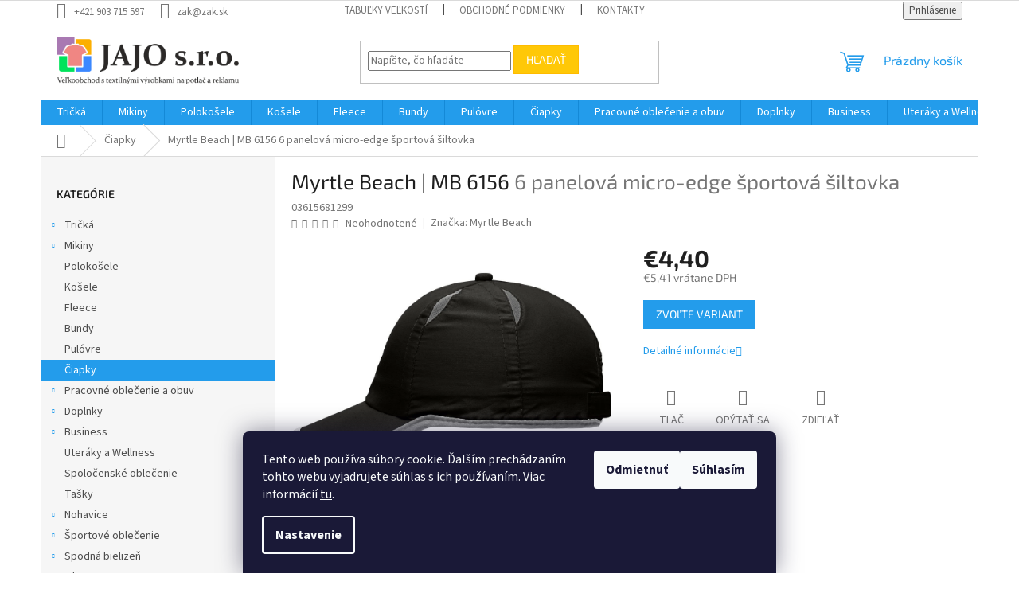

--- FILE ---
content_type: text/html; charset=utf-8
request_url: https://www.zak.sk/myrtle-beach-mb-6156/
body_size: 26016
content:
<!doctype html><html lang="sk" dir="ltr" class="header-background-light external-fonts-loaded"><head><meta charset="utf-8" /><meta name="viewport" content="width=device-width,initial-scale=1" /><title>Myrtle Beach | MB 6156  6 panelová micro-edge športová šiltovka - JAJO s.r.o</title><link rel="preconnect" href="https://cdn.myshoptet.com" /><link rel="dns-prefetch" href="https://cdn.myshoptet.com" /><link rel="preload" href="https://cdn.myshoptet.com/prj/dist/master/cms/libs/jquery/jquery-1.11.3.min.js" as="script" /><link href="https://cdn.myshoptet.com/prj/dist/master/cms/templates/frontend_templates/shared/css/font-face/source-sans-3.css" rel="stylesheet"><link href="https://cdn.myshoptet.com/prj/dist/master/cms/templates/frontend_templates/shared/css/font-face/exo-2.css" rel="stylesheet"><link href="https://cdn.myshoptet.com/prj/dist/master/shop/dist/font-shoptet-11.css.62c94c7785ff2cea73b2.css" rel="stylesheet"><script>
dataLayer = [];
dataLayer.push({'shoptet' : {
    "pageId": 904,
    "pageType": "productDetail",
    "currency": "EUR",
    "currencyInfo": {
        "decimalSeparator": ",",
        "exchangeRate": 1,
        "priceDecimalPlaces": 2,
        "symbol": "\u20ac",
        "symbolLeft": 1,
        "thousandSeparator": " "
    },
    "language": "sk",
    "projectId": 623513,
    "product": {
        "id": 15523,
        "guid": "d39e7cde-d4a9-11ee-a9fa-1a10d3e19cf7",
        "hasVariants": true,
        "codes": [
            {
                "code": "03615681299",
                "quantity": "> 5",
                "stocks": [
                    {
                        "id": "ext",
                        "quantity": "> 5"
                    }
                ]
            },
            {
                "code": "03615685099",
                "quantity": "> 5",
                "stocks": [
                    {
                        "id": "ext",
                        "quantity": "> 5"
                    }
                ]
            },
            {
                "code": "03615685199",
                "quantity": "> 5",
                "stocks": [
                    {
                        "id": "ext",
                        "quantity": "> 5"
                    }
                ]
            },
            {
                "code": "03615696399",
                "quantity": "> 5",
                "stocks": [
                    {
                        "id": "ext",
                        "quantity": "> 5"
                    }
                ]
            }
        ],
        "name": "Myrtle Beach | MB 6156  6 panelov\u00e1 micro-edge \u0161portov\u00e1 \u0161iltovka",
        "appendix": "6 panelov\u00e1 micro-edge \u0161portov\u00e1 \u0161iltovka",
        "weight": 0.059999999999999998,
        "manufacturer": "Myrtle Beach",
        "manufacturerGuid": "1EF533598C1960BEA275DA0BA3DED3EE",
        "currentCategory": "\u010ciapky",
        "currentCategoryGuid": "81382bde-d49f-11ee-978c-226a57804605",
        "defaultCategory": "\u010ciapky",
        "defaultCategoryGuid": "81382bde-d49f-11ee-978c-226a57804605",
        "currency": "EUR",
        "priceWithVat": 5.4100000000000001
    },
    "stocks": [
        {
            "id": "ext",
            "title": "Sklad",
            "isDeliveryPoint": 0,
            "visibleOnEshop": 1
        }
    ],
    "cartInfo": {
        "id": null,
        "freeShipping": false,
        "freeShippingFrom": null,
        "leftToFreeGift": {
            "formattedPrice": "\u20ac0",
            "priceLeft": 0
        },
        "freeGift": false,
        "leftToFreeShipping": {
            "priceLeft": null,
            "dependOnRegion": null,
            "formattedPrice": null
        },
        "discountCoupon": [],
        "getNoBillingShippingPrice": {
            "withoutVat": 0,
            "vat": 0,
            "withVat": 0
        },
        "cartItems": [],
        "taxMode": "ORDINARY"
    },
    "cart": [],
    "customer": {
        "priceRatio": 1,
        "priceListId": 1,
        "groupId": null,
        "registered": false,
        "mainAccount": false
    }
}});
dataLayer.push({'cookie_consent' : {
    "marketing": "denied",
    "analytics": "denied"
}});
document.addEventListener('DOMContentLoaded', function() {
    shoptet.consent.onAccept(function(agreements) {
        if (agreements.length == 0) {
            return;
        }
        dataLayer.push({
            'cookie_consent' : {
                'marketing' : (agreements.includes(shoptet.config.cookiesConsentOptPersonalisation)
                    ? 'granted' : 'denied'),
                'analytics': (agreements.includes(shoptet.config.cookiesConsentOptAnalytics)
                    ? 'granted' : 'denied')
            },
            'event': 'cookie_consent'
        });
    });
});
</script>
<meta property="og:type" content="website"><meta property="og:site_name" content="zak.sk"><meta property="og:url" content="https://www.zak.sk/myrtle-beach-mb-6156/"><meta property="og:title" content="Myrtle Beach | MB 6156  6 panelová micro-edge športová šiltovka - JAJO s.r.o"><meta name="author" content="JAJO s.r.o"><meta name="web_author" content="Shoptet.sk"><meta name="dcterms.rightsHolder" content="www.zak.sk"><meta name="robots" content="index,follow"><meta property="og:image" content="https://cdn.myshoptet.com/usr/www.zak.sk/user/shop/big/15523_myrtle-beach-mb-6156--farba-black-light-grey--velkost-uni.jpg?65dc9024"><meta property="og:description" content="Myrtle Beach | MB 6156  6 panelová micro-edge športová šiltovka. "><meta name="description" content="Myrtle Beach | MB 6156  6 panelová micro-edge športová šiltovka. "><meta property="product:price:amount" content="5.41"><meta property="product:price:currency" content="EUR"><style>:root {--color-primary: #239ceb;--color-primary-h: 204;--color-primary-s: 83%;--color-primary-l: 53%;--color-primary-hover: #1997e5;--color-primary-hover-h: 203;--color-primary-hover-s: 80%;--color-primary-hover-l: 50%;--color-secondary: #468c98;--color-secondary-h: 189;--color-secondary-s: 37%;--color-secondary-l: 44%;--color-secondary-hover: #3b7580;--color-secondary-hover-h: 190;--color-secondary-hover-s: 37%;--color-secondary-hover-l: 37%;--color-tertiary: #ffc807;--color-tertiary-h: 47;--color-tertiary-s: 100%;--color-tertiary-l: 51%;--color-tertiary-hover: #ffbb00;--color-tertiary-hover-h: 44;--color-tertiary-hover-s: 100%;--color-tertiary-hover-l: 50%;--color-header-background: #ffffff;--template-font: "Source Sans 3";--template-headings-font: "Exo 2";--header-background-url: url("[data-uri]");--cookies-notice-background: #1A1937;--cookies-notice-color: #F8FAFB;--cookies-notice-button-hover: #f5f5f5;--cookies-notice-link-hover: #27263f;--templates-update-management-preview-mode-content: "Náhľad aktualizácií šablóny je aktívny pre váš prehliadač."}</style>
    
    <link href="https://cdn.myshoptet.com/prj/dist/master/shop/dist/main-11.less.5a24dcbbdabfd189c152.css" rel="stylesheet" />
                <link href="https://cdn.myshoptet.com/prj/dist/master/shop/dist/mobile-header-v1-11.less.1ee105d41b5f713c21aa.css" rel="stylesheet" />
    
    <script>var shoptet = shoptet || {};</script>
    <script src="https://cdn.myshoptet.com/prj/dist/master/shop/dist/main-3g-header.js.05f199e7fd2450312de2.js"></script>
<!-- User include --><!-- /User include --><link rel="shortcut icon" href="/favicon.ico" type="image/x-icon" /><link rel="canonical" href="https://www.zak.sk/myrtle-beach-mb-6156/" />    <!-- Global site tag (gtag.js) - Google Analytics -->
    <script async src="https://www.googletagmanager.com/gtag/js?id=G-PPLMF84H1D"></script>
    <script>
        
        window.dataLayer = window.dataLayer || [];
        function gtag(){dataLayer.push(arguments);}
        

                    console.debug('default consent data');

            gtag('consent', 'default', {"ad_storage":"denied","analytics_storage":"denied","ad_user_data":"denied","ad_personalization":"denied","wait_for_update":500});
            dataLayer.push({
                'event': 'default_consent'
            });
        
        gtag('js', new Date());

        
                gtag('config', 'G-PPLMF84H1D', {"groups":"GA4","send_page_view":false,"content_group":"productDetail","currency":"EUR","page_language":"sk"});
        
        
        
        
        
        
                    gtag('event', 'page_view', {"send_to":"GA4","page_language":"sk","content_group":"productDetail","currency":"EUR"});
        
                gtag('set', 'currency', 'EUR');

        gtag('event', 'view_item', {
            "send_to": "UA",
            "items": [
                {
                    "id": "03615681299",
                    "name": "Myrtle Beach | MB 6156  6 panelov\u00e1 micro-edge \u0161portov\u00e1 \u0161iltovka",
                    "category": "\u010ciapky",
                                        "brand": "Myrtle Beach",
                                                            "variant": "Farba: black\/light grey, Ve\u013ekos\u0165: UNI",
                                        "price": 4.4
                }
            ]
        });
        
        
        
        
        
                    gtag('event', 'view_item', {"send_to":"GA4","page_language":"sk","content_group":"productDetail","value":4.4000000000000004,"currency":"EUR","items":[{"item_id":"03615681299","item_name":"Myrtle Beach | MB 6156  6 panelov\u00e1 micro-edge \u0161portov\u00e1 \u0161iltovka","item_brand":"Myrtle Beach","item_category":"\u010ciapky","item_variant":"03615681299~Farba: black\/light grey, Ve\u013ekos\u0165: UNI","price":4.4000000000000004,"quantity":1,"index":0}]});
        
        
        
        
        
        
        
        document.addEventListener('DOMContentLoaded', function() {
            if (typeof shoptet.tracking !== 'undefined') {
                for (var id in shoptet.tracking.bannersList) {
                    gtag('event', 'view_promotion', {
                        "send_to": "UA",
                        "promotions": [
                            {
                                "id": shoptet.tracking.bannersList[id].id,
                                "name": shoptet.tracking.bannersList[id].name,
                                "position": shoptet.tracking.bannersList[id].position
                            }
                        ]
                    });
                }
            }

            shoptet.consent.onAccept(function(agreements) {
                if (agreements.length !== 0) {
                    console.debug('gtag consent accept');
                    var gtagConsentPayload =  {
                        'ad_storage': agreements.includes(shoptet.config.cookiesConsentOptPersonalisation)
                            ? 'granted' : 'denied',
                        'analytics_storage': agreements.includes(shoptet.config.cookiesConsentOptAnalytics)
                            ? 'granted' : 'denied',
                                                                                                'ad_user_data': agreements.includes(shoptet.config.cookiesConsentOptPersonalisation)
                            ? 'granted' : 'denied',
                        'ad_personalization': agreements.includes(shoptet.config.cookiesConsentOptPersonalisation)
                            ? 'granted' : 'denied',
                        };
                    console.debug('update consent data', gtagConsentPayload);
                    gtag('consent', 'update', gtagConsentPayload);
                    dataLayer.push(
                        { 'event': 'update_consent' }
                    );
                }
            });
        });
    </script>
</head><body class="desktop id-904 in-ciapky template-11 type-product type-detail multiple-columns-body columns-mobile-2 columns-3 ums_forms_redesign--off ums_a11y_category_page--on ums_discussion_rating_forms--off ums_flags_display_unification--on ums_a11y_login--on mobile-header-version-1"><noscript>
    <style>
        #header {
            padding-top: 0;
            position: relative !important;
            top: 0;
        }
        .header-navigation {
            position: relative !important;
        }
        .overall-wrapper {
            margin: 0 !important;
        }
        body:not(.ready) {
            visibility: visible !important;
        }
    </style>
    <div class="no-javascript">
        <div class="no-javascript__title">Musíte zmeniť nastavenie vášho prehliadača</div>
        <div class="no-javascript__text">Pozrite sa na: <a href="https://www.google.com/support/bin/answer.py?answer=23852">Ako povoliť JavaScript vo vašom prehliadači</a>.</div>
        <div class="no-javascript__text">Ak používate software na blokovanie reklám, možno bude potrebné, aby ste povolili JavaScript z tejto stránky.</div>
        <div class="no-javascript__text">Ďakujeme.</div>
    </div>
</noscript>

        <div id="fb-root"></div>
        <script>
            window.fbAsyncInit = function() {
                FB.init({
//                    appId            : 'your-app-id',
                    autoLogAppEvents : true,
                    xfbml            : true,
                    version          : 'v19.0'
                });
            };
        </script>
        <script async defer crossorigin="anonymous" src="https://connect.facebook.net/sk_SK/sdk.js"></script>    <div class="siteCookies siteCookies--bottom siteCookies--dark js-siteCookies" role="dialog" data-testid="cookiesPopup" data-nosnippet>
        <div class="siteCookies__form">
            <div class="siteCookies__content">
                <div class="siteCookies__text">
                    Tento web používa súbory cookie. Ďalším prechádzaním tohto webu vyjadrujete súhlas s ich používaním. Viac informácií <a href="/podmienky-ochrany-osobnych-udajov/" target="\" _blank="" rel="\" noreferrer="">tu</a>.
                </div>
                <p class="siteCookies__links">
                    <button class="siteCookies__link js-cookies-settings" aria-label="Nastavenia cookies" data-testid="cookiesSettings">Nastavenie</button>
                </p>
            </div>
            <div class="siteCookies__buttonWrap">
                                    <button class="siteCookies__button js-cookiesConsentSubmit" value="reject" aria-label="Odmietnuť cookies" data-testid="buttonCookiesReject">Odmietnuť</button>
                                <button class="siteCookies__button js-cookiesConsentSubmit" value="all" aria-label="Prijať cookies" data-testid="buttonCookiesAccept">Súhlasím</button>
            </div>
        </div>
        <script>
            document.addEventListener("DOMContentLoaded", () => {
                const siteCookies = document.querySelector('.js-siteCookies');
                document.addEventListener("scroll", shoptet.common.throttle(() => {
                    const st = document.documentElement.scrollTop;
                    if (st > 1) {
                        siteCookies.classList.add('siteCookies--scrolled');
                    } else {
                        siteCookies.classList.remove('siteCookies--scrolled');
                    }
                }, 100));
            });
        </script>
    </div>
<a href="#content" class="skip-link sr-only">Prejsť na obsah</a><div class="overall-wrapper"><div class="user-action"><div class="container">
    <div class="user-action-in">
                    <div id="login" class="user-action-login popup-widget login-widget" role="dialog" aria-labelledby="loginHeading">
        <div class="popup-widget-inner">
                            <h2 id="loginHeading">Prihlásenie k vášmu účtu</h2><div id="customerLogin"><form action="/action/Customer/Login/" method="post" id="formLoginIncluded" class="csrf-enabled formLogin" data-testid="formLogin"><input type="hidden" name="referer" value="" /><div class="form-group"><div class="input-wrapper email js-validated-element-wrapper no-label"><input type="email" name="email" class="form-control" autofocus placeholder="E-mailová adresa (napr. jan@novak.sk)" data-testid="inputEmail" autocomplete="email" required /></div></div><div class="form-group"><div class="input-wrapper password js-validated-element-wrapper no-label"><input type="password" name="password" class="form-control" placeholder="Heslo" data-testid="inputPassword" autocomplete="current-password" required /><span class="no-display">Nemôžete vyplniť toto pole</span><input type="text" name="surname" value="" class="no-display" /></div></div><div class="form-group"><div class="login-wrapper"><button type="submit" class="btn btn-secondary btn-text btn-login" data-testid="buttonSubmit">Prihlásiť sa</button><div class="password-helper"><a href="/registracia/" data-testid="signup" rel="nofollow">Nová registrácia</a><a href="/klient/zabudnute-heslo/" rel="nofollow">Zabudnuté heslo</a></div></div></div></form>
</div>                    </div>
    </div>

                            <div id="cart-widget" class="user-action-cart popup-widget cart-widget loader-wrapper" data-testid="popupCartWidget" role="dialog" aria-hidden="true">
    <div class="popup-widget-inner cart-widget-inner place-cart-here">
        <div class="loader-overlay">
            <div class="loader"></div>
        </div>
    </div>

    <div class="cart-widget-button">
        <a href="/kosik/" class="btn btn-conversion" id="continue-order-button" rel="nofollow" data-testid="buttonNextStep">Pokračovať do košíka</a>
    </div>
</div>
            </div>
</div>
</div><div class="top-navigation-bar" data-testid="topNavigationBar">

    <div class="container">

        <div class="top-navigation-contacts">
            <strong>Zákaznícka podpora:</strong><a href="tel:+421903715597" class="project-phone" aria-label="Zavolať na +421903715597" data-testid="contactboxPhone"><span>+421 903 715 597</span></a><a href="mailto:zak@zak.sk" class="project-email" data-testid="contactboxEmail"><span>zak@zak.sk</span></a>        </div>

                            <div class="top-navigation-menu">
                <div class="top-navigation-menu-trigger"></div>
                <ul class="top-navigation-bar-menu">
                                            <li class="top-navigation-menu-item-27">
                            <a href="/ako-nakupovat/" target="blank">Tabuľky veľkostí</a>
                        </li>
                                            <li class="top-navigation-menu-item-39">
                            <a href="/obchodne-podmienky/">Obchodné podmienky</a>
                        </li>
                                            <li class="top-navigation-menu-item-29">
                            <a href="/kontakty/">Kontakty</a>
                        </li>
                                    </ul>
                <ul class="top-navigation-bar-menu-helper"></ul>
            </div>
        
        <div class="top-navigation-tools">
            <div class="responsive-tools">
                <a href="#" class="toggle-window" data-target="search" aria-label="Hľadať" data-testid="linkSearchIcon"></a>
                                                            <a href="#" class="toggle-window" data-target="login"></a>
                                                    <a href="#" class="toggle-window" data-target="navigation" aria-label="Menu" data-testid="hamburgerMenu"></a>
            </div>
                        <button class="top-nav-button top-nav-button-login toggle-window" type="button" data-target="login" aria-haspopup="dialog" aria-controls="login" aria-expanded="false" data-testid="signin"><span>Prihlásenie</span></button>        </div>

    </div>

</div>
<header id="header"><div class="container navigation-wrapper">
    <div class="header-top">
        <div class="site-name-wrapper">
            <div class="site-name"><a href="/" data-testid="linkWebsiteLogo"><img src="https://cdn.myshoptet.com/usr/www.zak.sk/user/logos/jajo-logo3.png" alt="JAJO s.r.o" fetchpriority="low" /></a></div>        </div>
        <div class="search" itemscope itemtype="https://schema.org/WebSite">
            <meta itemprop="headline" content="Čiapky"/><meta itemprop="url" content="https://www.zak.sk"/><meta itemprop="text" content="Myrtle Beach | MB 6156 6 panelová micro-edge športová šiltovka. "/>            <form action="/action/ProductSearch/prepareString/" method="post"
    id="formSearchForm" class="search-form compact-form js-search-main"
    itemprop="potentialAction" itemscope itemtype="https://schema.org/SearchAction" data-testid="searchForm">
    <fieldset>
        <meta itemprop="target"
            content="https://www.zak.sk/vyhladavanie/?string={string}"/>
        <input type="hidden" name="language" value="sk"/>
        
            
<input
    type="search"
    name="string"
        class="query-input form-control search-input js-search-input"
    placeholder="Napíšte, čo hľadáte"
    autocomplete="off"
    required
    itemprop="query-input"
    aria-label="Vyhľadávanie"
    data-testid="searchInput"
>
            <button type="submit" class="btn btn-default" data-testid="searchBtn">Hľadať</button>
        
    </fieldset>
</form>
        </div>
        <div class="navigation-buttons">
                
    <a href="/kosik/" class="btn btn-icon toggle-window cart-count" data-target="cart" data-hover="true" data-redirect="true" data-testid="headerCart" rel="nofollow" aria-haspopup="dialog" aria-expanded="false" aria-controls="cart-widget">
        
                <span class="sr-only">Nákupný košík</span>
        
            <span class="cart-price visible-lg-inline-block" data-testid="headerCartPrice">
                                    Prázdny košík                            </span>
        
    
            </a>
        </div>
    </div>
    <nav id="navigation" aria-label="Hlavné menu" data-collapsible="true"><div class="navigation-in menu"><ul class="menu-level-1" role="menubar" data-testid="headerMenuItems"><li class="menu-item-853 ext" role="none"><a href="/tricka/" data-testid="headerMenuItem" role="menuitem" aria-haspopup="true" aria-expanded="false"><b>Tričká</b><span class="submenu-arrow"></span></a><ul class="menu-level-2" aria-label="Tričká" tabindex="-1" role="menu"><li class="menu-item-883 has-third-level" role="none"><div class="menu-no-image"><a href="/panske-tricka/" data-testid="headerMenuItem" role="menuitem"><span>Pánske tričká</span></a>
                                                    <ul class="menu-level-3" role="menu">
                                                                    <li class="menu-item-898" role="none">
                                        <a href="/panske-tricka-bez-rukavov/" data-testid="headerMenuItem" role="menuitem">
                                            Bez rukávov</a>,                                    </li>
                                                                    <li class="menu-item-901" role="none">
                                        <a href="/panske-tricka-s-dlhym-rukavom/" data-testid="headerMenuItem" role="menuitem">
                                            S dlhým rukávom</a>                                    </li>
                                                            </ul>
                        </div></li><li class="menu-item-856 has-third-level" role="none"><div class="menu-no-image"><a href="/damske-tricka/" data-testid="headerMenuItem" role="menuitem"><span>Dámske tričká</span></a>
                                                    <ul class="menu-level-3" role="menu">
                                                                    <li class="menu-item-859" role="none">
                                        <a href="/damske-tricka-bez-rukavov/" data-testid="headerMenuItem" role="menuitem">
                                            Bez rukávov</a>,                                    </li>
                                                                    <li class="menu-item-928" role="none">
                                        <a href="/damske-tricka-s-dlhym-rukavom/" data-testid="headerMenuItem" role="menuitem">
                                            S dlhým rukávom</a>                                    </li>
                                                            </ul>
                        </div></li><li class="menu-item-1024" role="none"><div class="menu-no-image"><a href="/uni-2/" data-testid="headerMenuItem" role="menuitem"><span>UNI</span></a>
                        </div></li><li class="menu-item-868 has-third-level" role="none"><div class="menu-no-image"><a href="/detske-tricka/" data-testid="headerMenuItem" role="menuitem"><span>Detské tričká</span></a>
                                                    <ul class="menu-level-3" role="menu">
                                                                    <li class="menu-item-994" role="none">
                                        <a href="/detske-tricka-s-dlhym-rukavom/" data-testid="headerMenuItem" role="menuitem">
                                            S dlhým rukávom</a>                                    </li>
                                                            </ul>
                        </div></li></ul></li>
<li class="menu-item-862 ext" role="none"><a href="/mikiny/" data-testid="headerMenuItem" role="menuitem" aria-haspopup="true" aria-expanded="false"><b>Mikiny</b><span class="submenu-arrow"></span></a><ul class="menu-level-2" aria-label="Mikiny" tabindex="-1" role="menu"><li class="menu-item-874" role="none"><div class="menu-no-image"><a href="/damske-mikiny/" data-testid="headerMenuItem" role="menuitem"><span>Dámske mikiny</span></a>
                        </div></li><li class="menu-item-886" role="none"><div class="menu-no-image"><a href="/panske-mikiny/" data-testid="headerMenuItem" role="menuitem"><span>Pánske mikiny</span></a>
                        </div></li><li class="menu-item-892" role="none"><div class="menu-no-image"><a href="/detske-mikiny/" data-testid="headerMenuItem" role="menuitem"><span>Detské mikiny</span></a>
                        </div></li><li class="menu-item-1003" role="none"><div class="menu-no-image"><a href="/uni/" data-testid="headerMenuItem" role="menuitem"><span>UNI</span></a>
                        </div></li></ul></li>
<li class="menu-item-865" role="none"><a href="/polokosele/" data-testid="headerMenuItem" role="menuitem" aria-expanded="false"><b>Polokošele</b></a></li>
<li class="menu-item-961" role="none"><a href="/kosele/" data-testid="headerMenuItem" role="menuitem" aria-expanded="false"><b>Košele</b></a></li>
<li class="menu-item-895" role="none"><a href="/fleece/" data-testid="headerMenuItem" role="menuitem" aria-expanded="false"><b>Fleece</b></a></li>
<li class="menu-item-925" role="none"><a href="/bundy/" data-testid="headerMenuItem" role="menuitem" aria-expanded="false"><b>Bundy</b></a></li>
<li class="menu-item-973" role="none"><a href="/pulovre/" data-testid="headerMenuItem" role="menuitem" aria-expanded="false"><b>Pulóvre</b></a></li>
<li class="menu-item-904" role="none"><a href="/ciapky/" class="active" data-testid="headerMenuItem" role="menuitem" aria-expanded="false"><b>Čiapky</b></a></li>
<li class="menu-item-919 ext" role="none"><a href="/pracovne-oblecenie-a-obuv/" data-testid="headerMenuItem" role="menuitem" aria-haspopup="true" aria-expanded="false"><b>Pracovné oblečenie a obuv</b><span class="submenu-arrow"></span></a><ul class="menu-level-2" aria-label="Pracovné oblečenie a obuv" tabindex="-1" role="menu"><li class="menu-item-1066" role="none"><div class="menu-no-image"><a href="/pracovne-doplnky/" data-testid="headerMenuItem" role="menuitem"><span>Doplnky</span></a>
                        </div></li><li class="menu-item-1030" role="none"><div class="menu-no-image"><a href="/pracovne-ciapky/" data-testid="headerMenuItem" role="menuitem"><span>Pracovné čiapky</span></a>
                        </div></li><li class="menu-item-1015" role="none"><div class="menu-no-image"><a href="/pracovne-rukavice/" data-testid="headerMenuItem" role="menuitem"><span>Pracovné rukavice</span></a>
                        </div></li><li class="menu-item-922" role="none"><div class="menu-no-image"><a href="/pracovne-bundy/" data-testid="headerMenuItem" role="menuitem"><span>Pracovné bundy</span></a>
                        </div></li><li class="menu-item-931" role="none"><div class="menu-no-image"><a href="/pracovne-tricka/" data-testid="headerMenuItem" role="menuitem"><span>Pracovné tričká</span></a>
                        </div></li><li class="menu-item-934" role="none"><div class="menu-no-image"><a href="/pracovne-kosele/" data-testid="headerMenuItem" role="menuitem"><span>Pracovné košele</span></a>
                        </div></li><li class="menu-item-937" role="none"><div class="menu-no-image"><a href="/pracovne-mikiny/" data-testid="headerMenuItem" role="menuitem"><span>Pracovné mikiny</span></a>
                        </div></li><li class="menu-item-976" role="none"><div class="menu-no-image"><a href="/pracovne-nohavice/" data-testid="headerMenuItem" role="menuitem"><span>Pracovné nohavice</span></a>
                        </div></li><li class="menu-item-979" role="none"><div class="menu-no-image"><a href="/pracovne-vesty/" data-testid="headerMenuItem" role="menuitem"><span>Pracovné vesty</span></a>
                        </div></li><li class="menu-item-988" role="none"><div class="menu-no-image"><a href="/zastery/" data-testid="headerMenuItem" role="menuitem"><span>Zástery</span></a>
                        </div></li><li class="menu-item-1006" role="none"><div class="menu-no-image"><a href="/vesty/" data-testid="headerMenuItem" role="menuitem"><span>Vesty</span></a>
                        </div></li><li class="menu-item-1009" role="none"><div class="menu-no-image"><a href="/pre-deti/" data-testid="headerMenuItem" role="menuitem"><span>Pre deti</span></a>
                        </div></li><li class="menu-item-1042" role="none"><div class="menu-no-image"><a href="/pracovna-obuv/" data-testid="headerMenuItem" role="menuitem"><span>Pracovná obuv</span></a>
                        </div></li></ul></li>
<li class="menu-item-907 ext" role="none"><a href="/doplnky/" data-testid="headerMenuItem" role="menuitem" aria-haspopup="true" aria-expanded="false"><b>Doplnky</b><span class="submenu-arrow"></span></a><ul class="menu-level-2" aria-label="Doplnky" tabindex="-1" role="menu"><li class="menu-item-910" role="none"><div class="menu-no-image"><a href="/nakrcniky/" data-testid="headerMenuItem" role="menuitem"><span>Nákrčníky</span></a>
                        </div></li><li class="menu-item-913" role="none"><div class="menu-no-image"><a href="/saly/" data-testid="headerMenuItem" role="menuitem"><span>Šály</span></a>
                        </div></li><li class="menu-item-916" role="none"><div class="menu-no-image"><a href="/rukavice/" data-testid="headerMenuItem" role="menuitem"><span>Rukavice</span></a>
                        </div></li><li class="menu-item-946" role="none"><div class="menu-no-image"><a href="/privesky/" data-testid="headerMenuItem" role="menuitem"><span>Prívesky</span></a>
                        </div></li><li class="menu-item-949" role="none"><div class="menu-no-image"><a href="/kukly/" data-testid="headerMenuItem" role="menuitem"><span>Kukly</span></a>
                        </div></li><li class="menu-item-952" role="none"><div class="menu-no-image"><a href="/dazdniky/" data-testid="headerMenuItem" role="menuitem"><span>Dáždniky</span></a>
                        </div></li><li class="menu-item-970" role="none"><div class="menu-no-image"><a href="/ostatne/" data-testid="headerMenuItem" role="menuitem"><span>Ostatné</span></a>
                        </div></li><li class="menu-item-982" role="none"><div class="menu-no-image"><a href="/deky/" data-testid="headerMenuItem" role="menuitem"><span>Deky</span></a>
                        </div></li><li class="menu-item-997" role="none"><div class="menu-no-image"><a href="/opasky/" data-testid="headerMenuItem" role="menuitem"><span>Opasky</span></a>
                        </div></li><li class="menu-item-1027" role="none"><div class="menu-no-image"><a href="/celenky/" data-testid="headerMenuItem" role="menuitem"><span>Čelenky</span></a>
                        </div></li><li class="menu-item-1036" role="none"><div class="menu-no-image"><a href="/puzdra/" data-testid="headerMenuItem" role="menuitem"><span>Púzdra</span></a>
                        </div></li><li class="menu-item-1048" role="none"><div class="menu-no-image"><a href="/pre-damy-2/" data-testid="headerMenuItem" role="menuitem"><span>Pre dámy</span></a>
                        </div></li><li class="menu-item-1057" role="none"><div class="menu-no-image"><a href="/navlecky/" data-testid="headerMenuItem" role="menuitem"><span>Návlečky</span></a>
                        </div></li></ul></li>
<li class="menu-item-964 ext" role="none"><a href="/business/" data-testid="headerMenuItem" role="menuitem" aria-haspopup="true" aria-expanded="false"><b>Business</b><span class="submenu-arrow"></span></a><ul class="menu-level-2" aria-label="Business" tabindex="-1" role="menu"><li class="menu-item-1000" role="none"><div class="menu-no-image"><a href="/opasky-2/" data-testid="headerMenuItem" role="menuitem"><span>Opasky</span></a>
                        </div></li><li class="menu-item-1018" role="none"><div class="menu-no-image"><a href="/kravaty/" data-testid="headerMenuItem" role="menuitem"><span>Kravaty</span></a>
                        </div></li><li class="menu-item-1033" role="none"><div class="menu-no-image"><a href="/pre-damy/" data-testid="headerMenuItem" role="menuitem"><span>Pre Dámy</span></a>
                        </div></li></ul></li>
<li class="menu-item-991" role="none"><a href="/uteraky-a-wellness/" data-testid="headerMenuItem" role="menuitem" aria-expanded="false"><b>Uteráky a Wellness</b></a></li>
<li class="menu-item-1051" role="none"><a href="/spolocenske-oblecenie/" data-testid="headerMenuItem" role="menuitem" aria-expanded="false"><b>Spoločenské oblečenie</b></a></li>
<li class="menu-item-943" role="none"><a href="/tasky/" data-testid="headerMenuItem" role="menuitem" aria-expanded="false"><b>Tašky</b></a></li>
<li class="menu-item-871 ext" role="none"><a href="/nohavice/" data-testid="headerMenuItem" role="menuitem" aria-haspopup="true" aria-expanded="false"><b>Nohavice</b><span class="submenu-arrow"></span></a><ul class="menu-level-2" aria-label="Nohavice" tabindex="-1" role="menu"><li class="menu-item-940" role="none"><div class="menu-no-image"><a href="/pre-babatka/" data-testid="headerMenuItem" role="menuitem"><span>Pre bábätká</span></a>
                        </div></li></ul></li>
<li class="menu-item-877 ext" role="none"><a href="/sportove-oblecenie/" data-testid="headerMenuItem" role="menuitem" aria-haspopup="true" aria-expanded="false"><b>Športové oblečenie</b><span class="submenu-arrow"></span></a><ul class="menu-level-2" aria-label="Športové oblečenie" tabindex="-1" role="menu"><li class="menu-item-880" role="none"><div class="menu-no-image"><a href="/sportove-tricka/" data-testid="headerMenuItem" role="menuitem"><span>Športové tričká</span></a>
                        </div></li><li class="menu-item-889" role="none"><div class="menu-no-image"><a href="/teplaky/" data-testid="headerMenuItem" role="menuitem"><span>Tepláky</span></a>
                        </div></li><li class="menu-item-1021" role="none"><div class="menu-no-image"><a href="/saty/" data-testid="headerMenuItem" role="menuitem"><span>Šaty</span></a>
                        </div></li><li class="menu-item-1060" role="none"><div class="menu-no-image"><a href="/plavky/" data-testid="headerMenuItem" role="menuitem"><span>Plavky</span></a>
                        </div></li></ul></li>
<li class="menu-item-955 ext" role="none"><a href="/spodna-bielizen/" data-testid="headerMenuItem" role="menuitem" aria-haspopup="true" aria-expanded="false"><b>Spodná bielizeň</b><span class="submenu-arrow"></span></a><ul class="menu-level-2" aria-label="Spodná bielizeň" tabindex="-1" role="menu"><li class="menu-item-958" role="none"><div class="menu-no-image"><a href="/panska-bielizen/" data-testid="headerMenuItem" role="menuitem"><span>Pánska bielizeň</span></a>
                        </div></li><li class="menu-item-967" role="none"><div class="menu-no-image"><a href="/ponozky/" data-testid="headerMenuItem" role="menuitem"><span>Ponožky</span></a>
                        </div></li><li class="menu-item-1039" role="none"><div class="menu-no-image"><a href="/damska-bielizen/" data-testid="headerMenuItem" role="menuitem"><span>Dámska bielizeň</span></a>
                        </div></li></ul></li>
<li class="menu-item-1063" role="none"><a href="/obuv/" data-testid="headerMenuItem" role="menuitem" aria-expanded="false"><b>Obuv</b></a></li>
<li class="menu-item-39" role="none"><a href="/obchodne-podmienky/" data-testid="headerMenuItem" role="menuitem" aria-expanded="false"><b>Obchodné podmienky</b></a></li>
<li class="menu-item-29" role="none"><a href="/kontakty/" target="blank" data-testid="headerMenuItem" role="menuitem" aria-expanded="false"><b>Kontakty</b></a></li>
<li class="ext" id="nav-manufacturers" role="none"><a href="https://www.zak.sk/znacka/" data-testid="brandsText" role="menuitem"><b>Značky</b><span class="submenu-arrow"></span></a><ul class="menu-level-2" role="menu"><li role="none"><a href="/znacka/columbia/" data-testid="brandName" role="menuitem"><span>Columbia</span></a></li><li role="none"><a href="/znacka/fila/" data-testid="brandName" role="menuitem"><span>Fila</span></a></li><li role="none"><a href="/znacka/nike/" data-testid="brandName" role="menuitem"><span>Nike</span></a></li><li role="none"><a href="/znacka/storm/" data-testid="brandName" role="menuitem"><span>Storm</span></a></li><li role="none"><a href="/znacka/suunto/" data-testid="brandName" role="menuitem"><span>Suunto</span></a></li></ul>
</li></ul>
    <ul class="navigationActions" role="menu">
                            <li role="none">
                                    <a href="/login/?backTo=%2Fmyrtle-beach-mb-6156%2F" rel="nofollow" data-testid="signin" role="menuitem"><span>Prihlásenie</span></a>
                            </li>
                        </ul>
</div><span class="navigation-close"></span></nav><div class="menu-helper" data-testid="hamburgerMenu"><span>Viac</span></div>
</div></header><!-- / header -->


                    <div class="container breadcrumbs-wrapper">
            <div class="breadcrumbs navigation-home-icon-wrapper" itemscope itemtype="https://schema.org/BreadcrumbList">
                                                                            <span id="navigation-first" data-basetitle="JAJO s.r.o" itemprop="itemListElement" itemscope itemtype="https://schema.org/ListItem">
                <a href="/" itemprop="item" class="navigation-home-icon"><span class="sr-only" itemprop="name">Domov</span></a>
                <span class="navigation-bullet">/</span>
                <meta itemprop="position" content="1" />
            </span>
                                <span id="navigation-1" itemprop="itemListElement" itemscope itemtype="https://schema.org/ListItem">
                <a href="/ciapky/" itemprop="item" data-testid="breadcrumbsSecondLevel"><span itemprop="name">Čiapky</span></a>
                <span class="navigation-bullet">/</span>
                <meta itemprop="position" content="2" />
            </span>
                                            <span id="navigation-2" itemprop="itemListElement" itemscope itemtype="https://schema.org/ListItem" data-testid="breadcrumbsLastLevel">
                <meta itemprop="item" content="https://www.zak.sk/myrtle-beach-mb-6156/" />
                <meta itemprop="position" content="3" />
                <span itemprop="name" data-title="Myrtle Beach | MB 6156  6 panelová micro-edge športová šiltovka">Myrtle Beach | MB 6156 <span class="appendix">6 panelová micro-edge športová šiltovka</span></span>
            </span>
            </div>
        </div>
    
<div id="content-wrapper" class="container content-wrapper">
    
    <div class="content-wrapper-in">
                                                <aside class="sidebar sidebar-left"  data-testid="sidebarMenu">
                                                                                                <div class="sidebar-inner">
                                                                                                        <div class="box box-bg-variant box-categories">    <div class="skip-link__wrapper">
        <span id="categories-start" class="skip-link__target js-skip-link__target sr-only" tabindex="-1">&nbsp;</span>
        <a href="#categories-end" class="skip-link skip-link--start sr-only js-skip-link--start">Preskočiť kategórie</a>
    </div>

<h4>Kategórie</h4>


<div id="categories"><div class="categories cat-01 expandable external" id="cat-853"><div class="topic"><a href="/tricka/">Tričká<span class="cat-trigger">&nbsp;</span></a></div>

    </div><div class="categories cat-02 expandable external" id="cat-862"><div class="topic"><a href="/mikiny/">Mikiny<span class="cat-trigger">&nbsp;</span></a></div>

    </div><div class="categories cat-01 external" id="cat-865"><div class="topic"><a href="/polokosele/">Polokošele<span class="cat-trigger">&nbsp;</span></a></div></div><div class="categories cat-02 external" id="cat-961"><div class="topic"><a href="/kosele/">Košele<span class="cat-trigger">&nbsp;</span></a></div></div><div class="categories cat-01 external" id="cat-895"><div class="topic"><a href="/fleece/">Fleece<span class="cat-trigger">&nbsp;</span></a></div></div><div class="categories cat-02 external" id="cat-925"><div class="topic"><a href="/bundy/">Bundy<span class="cat-trigger">&nbsp;</span></a></div></div><div class="categories cat-01 external" id="cat-973"><div class="topic"><a href="/pulovre/">Pulóvre<span class="cat-trigger">&nbsp;</span></a></div></div><div class="categories cat-02 active expanded" id="cat-904"><div class="topic active"><a href="/ciapky/">Čiapky<span class="cat-trigger">&nbsp;</span></a></div></div><div class="categories cat-01 expandable external" id="cat-919"><div class="topic"><a href="/pracovne-oblecenie-a-obuv/">Pracovné oblečenie a obuv<span class="cat-trigger">&nbsp;</span></a></div>

    </div><div class="categories cat-02 expandable external" id="cat-907"><div class="topic"><a href="/doplnky/">Doplnky<span class="cat-trigger">&nbsp;</span></a></div>

    </div><div class="categories cat-01 expandable external" id="cat-964"><div class="topic"><a href="/business/">Business<span class="cat-trigger">&nbsp;</span></a></div>

    </div><div class="categories cat-02 external" id="cat-991"><div class="topic"><a href="/uteraky-a-wellness/">Uteráky a Wellness<span class="cat-trigger">&nbsp;</span></a></div></div><div class="categories cat-01 external" id="cat-1051"><div class="topic"><a href="/spolocenske-oblecenie/">Spoločenské oblečenie<span class="cat-trigger">&nbsp;</span></a></div></div><div class="categories cat-02 external" id="cat-943"><div class="topic"><a href="/tasky/">Tašky<span class="cat-trigger">&nbsp;</span></a></div></div><div class="categories cat-01 expandable external" id="cat-871"><div class="topic"><a href="/nohavice/">Nohavice<span class="cat-trigger">&nbsp;</span></a></div>

    </div><div class="categories cat-02 expandable external" id="cat-877"><div class="topic"><a href="/sportove-oblecenie/">Športové oblečenie<span class="cat-trigger">&nbsp;</span></a></div>

    </div><div class="categories cat-01 expandable external" id="cat-955"><div class="topic"><a href="/spodna-bielizen/">Spodná bielizeň<span class="cat-trigger">&nbsp;</span></a></div>

    </div><div class="categories cat-02 external" id="cat-1063"><div class="topic"><a href="/obuv/">Obuv<span class="cat-trigger">&nbsp;</span></a></div></div>                <div class="categories cat-02 expandable" id="cat-manufacturers" data-testid="brandsList">
            
            <div class="topic"><a href="https://www.zak.sk/znacka/" data-testid="brandsText">Značky</a></div>
            <ul class="menu-level-2" role="menu"><li role="none"><a href="/znacka/columbia/" data-testid="brandName" role="menuitem"><span>Columbia</span></a></li><li role="none"><a href="/znacka/fila/" data-testid="brandName" role="menuitem"><span>Fila</span></a></li><li role="none"><a href="/znacka/nike/" data-testid="brandName" role="menuitem"><span>Nike</span></a></li><li role="none"><a href="/znacka/storm/" data-testid="brandName" role="menuitem"><span>Storm</span></a></li><li role="none"><a href="/znacka/suunto/" data-testid="brandName" role="menuitem"><span>Suunto</span></a></li></ul>
        </div>
    </div>

    <div class="skip-link__wrapper">
        <a href="#categories-start" class="skip-link skip-link--end sr-only js-skip-link--end" tabindex="-1" hidden>Preskočiť kategórie</a>
        <span id="categories-end" class="skip-link__target js-skip-link__target sr-only" tabindex="-1">&nbsp;</span>
    </div>
</div>
                                                                                                                                                                            <div class="box box-bg-default box-sm box-topProducts">        <div class="top-products-wrapper js-top10" >
        <h4><span>Top 10 produktov</span></h4>
        <ol class="top-products">
                            <li class="display-image">
                                            <a href="/james-nicholson-jn-745/" class="top-products-image">
                            <img src="data:image/svg+xml,%3Csvg%20width%3D%22100%22%20height%3D%22100%22%20xmlns%3D%22http%3A%2F%2Fwww.w3.org%2F2000%2Fsvg%22%3E%3C%2Fsvg%3E" alt="James &amp; Nicholson | JN 745 (Farba white, Veľkosť XXL)" width="100" height="100"  data-src="https://cdn.myshoptet.com/usr/www.zak.sk/user/shop/related/13669_james-nicholson-jn-745--farba-white--velkost-xxl.jpg?65dc8c14" fetchpriority="low" />
                        </a>
                                        <a href="/james-nicholson-jn-745/" class="top-products-content">
                        <span class="top-products-name">  James &amp; Nicholson | JN 745 <span class="product-appendix"> Chlapčenské tričko</span></span>
                        
                                                        <strong>
                                €2,40
                                

                            </strong>
                                                    
                    </a>
                </li>
                            <li class="display-image">
                                            <a href="/sol-s-regent/" class="top-products-image">
                            <img src="data:image/svg+xml,%3Csvg%20width%3D%22100%22%20height%3D%22100%22%20xmlns%3D%22http%3A%2F%2Fwww.w3.org%2F2000%2Fsvg%22%3E%3C%2Fsvg%3E" alt="SOL'S | Regent (Farba white, Veľkosť XXS)" width="100" height="100"  data-src="https://cdn.myshoptet.com/usr/www.zak.sk/user/shop/related/17413_sol-s-regent--farba-white--velkost-xxs.jpg?65dc9297" fetchpriority="low" />
                        </a>
                                        <a href="/sol-s-regent/" class="top-products-content">
                        <span class="top-products-name">  SOL&#039;S | Regent <span class="product-appendix"> Tričko</span></span>
                        
                                                        <strong>
                                €2,60
                                

                            </strong>
                                                    
                    </a>
                </li>
                            <li class="display-image">
                                            <a href="/stedman-st3000-polo/" class="top-products-image">
                            <img src="data:image/svg+xml,%3Csvg%20width%3D%22100%22%20height%3D%22100%22%20xmlns%3D%22http%3A%2F%2Fwww.w3.org%2F2000%2Fsvg%22%3E%3C%2Fsvg%3E" alt="Stedman ST3000 | Polo (Farba Burgundy Red, Veľkosť XXL)" width="100" height="100"  data-src="https://cdn.myshoptet.com/usr/www.zak.sk/user/shop/related/21397_stedman-st3000-polo--farba-burgundy-red--velkost-xxl.jpg?65ddce04" fetchpriority="low" />
                        </a>
                                        <a href="/stedman-st3000-polo/" class="top-products-content">
                        <span class="top-products-name">  Stedman ST3000 | Polo</span>
                        
                                                        <strong>
                                €6,70
                                

                            </strong>
                                                    
                    </a>
                </li>
                            <li class="display-image">
                                            <a href="/beechfield-b600/" class="top-products-image">
                            <img src="data:image/svg+xml,%3Csvg%20width%3D%22100%22%20height%3D%22100%22%20xmlns%3D%22http%3A%2F%2Fwww.w3.org%2F2000%2Fsvg%22%3E%3C%2Fsvg%3E" alt="Beechfield | B600 (Farba black, Veľkosť UNI)" width="100" height="100"  data-src="https://cdn.myshoptet.com/usr/www.zak.sk/user/shop/related/12616_beechfield-b600--farba-black--velkost-uni.jpg?65dc8929" fetchpriority="low" />
                        </a>
                                        <a href="/beechfield-b600/" class="top-products-content">
                        <span class="top-products-name">  Beechfield | B600 <span class="product-appendix"> bavlnená odnímateľná nášivka</span></span>
                        
                                                        <strong>
                                €1,10
                                

                            </strong>
                                                    
                    </a>
                </li>
                            <li class="display-image">
                                            <a href="/f-o-l--lightweight-set-in-sweat/" class="top-products-image">
                            <img src="data:image/svg+xml,%3Csvg%20width%3D%22100%22%20height%3D%22100%22%20xmlns%3D%22http%3A%2F%2Fwww.w3.org%2F2000%2Fsvg%22%3E%3C%2Fsvg%3E" alt="F.O.L. | Lightweight Set-In Sweat (Farba red, Veľkosť XXL)" width="100" height="100"  data-src="https://cdn.myshoptet.com/usr/www.zak.sk/user/shop/related/13021_f-o-l--lightweight-set-in-sweat--farba-red--velkost-xxl-.jpg?65dc89e6" fetchpriority="low" />
                        </a>
                                        <a href="/f-o-l--lightweight-set-in-sweat/" class="top-products-content">
                        <span class="top-products-name">  F.O.L. | Lightweight Set-In Sweat <span class="product-appendix"> Pánska mikina</span></span>
                        
                                                        <strong>
                                €7,90
                                

                            </strong>
                                                    
                    </a>
                </li>
                            <li class="display-image">
                                            <a href="/gildan-gih000/" class="top-products-image">
                            <img src="data:image/svg+xml,%3Csvg%20width%3D%22100%22%20height%3D%22100%22%20xmlns%3D%22http%3A%2F%2Fwww.w3.org%2F2000%2Fsvg%22%3E%3C%2Fsvg%3E" alt="GIH000 (Farba Berry, Veľkosť XL)" width="100" height="100"  data-src="https://cdn.myshoptet.com/usr/www.zak.sk/user/shop/related/11293_gih000--farba-berry--velkost-xl.jpg?65dc7595" fetchpriority="low" />
                        </a>
                                        <a href="/gildan-gih000/" class="top-products-content">
                        <span class="top-products-name">  Gildan GIH000 <span class="product-appendix"> HAMMER ADULT T-SHIRT</span></span>
                        
                                                        <strong>
                                €3,80
                                

                            </strong>
                                                    
                    </a>
                </li>
                            <li class="display-image">
                                            <a href="/sol-s-imperial/" class="top-products-image">
                            <img src="data:image/svg+xml,%3Csvg%20width%3D%22100%22%20height%3D%22100%22%20xmlns%3D%22http%3A%2F%2Fwww.w3.org%2F2000%2Fsvg%22%3E%3C%2Fsvg%3E" alt="SOL'S | Imperial (Farba black, Veľkosť 5XL)" width="100" height="100"  data-src="https://cdn.myshoptet.com/usr/www.zak.sk/user/shop/related/17464_sol-s-imperial--farba-black--velkost-5xl.jpg?65dc92a3" fetchpriority="low" />
                        </a>
                                        <a href="/sol-s-imperial/" class="top-products-content">
                        <span class="top-products-name">  SOL&#039;S | Imperial <span class="product-appendix"> Tričko z ťažkej bavlny</span></span>
                        
                                                        <strong>
                                €3,10
                                

                            </strong>
                                                    
                    </a>
                </li>
                            <li class="display-image">
                                            <a href="/b-c--e150/" class="top-products-image">
                            <img src="data:image/svg+xml,%3Csvg%20width%3D%22100%22%20height%3D%22100%22%20xmlns%3D%22http%3A%2F%2Fwww.w3.org%2F2000%2Fsvg%22%3E%3C%2Fsvg%3E" alt="B&amp;C | #E150 (Farba white, Veľkosť 5XL)" width="100" height="100"  data-src="https://cdn.myshoptet.com/usr/www.zak.sk/user/shop/related/11911_b-c--e150--farba-white--velkost-5xl.jpg?65dc8796" fetchpriority="low" />
                        </a>
                                        <a href="/b-c--e150/" class="top-products-content">
                        <span class="top-products-name">  B&amp;C | #E150 <span class="product-appendix"> Tričko</span></span>
                        
                                                        <strong>
                                €2,90
                                

                            </strong>
                                                    
                    </a>
                </li>
                            <li class="display-image">
                                            <a href="/atlantis-sonic/" class="top-products-image">
                            <img src="data:image/svg+xml,%3Csvg%20width%3D%22100%22%20height%3D%22100%22%20xmlns%3D%22http%3A%2F%2Fwww.w3.org%2F2000%2Fsvg%22%3E%3C%2Fsvg%3E" alt="Atlantis | Sonic (Farba white, Veľkosť UNI)" width="100" height="100"  data-src="https://cdn.myshoptet.com/usr/www.zak.sk/user/shop/related/11698_atlantis-sonic--farba-white--velkost-uni.jpg?65dc874a" fetchpriority="low" />
                        </a>
                                        <a href="/atlantis-sonic/" class="top-products-content">
                        <span class="top-products-name">  Atlantis | Sonic <span class="product-appendix"> 6 panelová Trucker šiltovka &quot;Sonic&quot;</span></span>
                        
                                                        <strong>
                                €5,30
                                

                            </strong>
                                                    
                    </a>
                </li>
                            <li class="display-image">
                                            <a href="/james-nicholson-jn-796/" class="top-products-image">
                            <img src="data:image/svg+xml,%3Csvg%20width%3D%22100%22%20height%3D%22100%22%20xmlns%3D%22http%3A%2F%2Fwww.w3.org%2F2000%2Fsvg%22%3E%3C%2Fsvg%3E" alt="James &amp; Nicholson | JN 796 (Farba white, Veľkosť 5XL)" width="100" height="100"  data-src="https://cdn.myshoptet.com/usr/www.zak.sk/user/shop/related/13768_james-nicholson-jn-796--farba-white--velkost-5xl.jpg?65dc8cb6" fetchpriority="low" />
                        </a>
                                        <a href="/james-nicholson-jn-796/" class="top-products-content">
                        <span class="top-products-name">  James &amp; Nicholson | JN 796 <span class="product-appendix"> Pánska mikina s kapucňou</span></span>
                        
                                                        <strong>
                                €14
                                

                            </strong>
                                                    
                    </a>
                </li>
                    </ol>
    </div>
</div>
                                                                                                            <div class="box box-bg-variant box-sm box-contact"><h4><span>Kontakt</span></h4>


    <div class="contact-box no-image" data-testid="contactbox">
                            <strong data-testid="contactboxName">Pavol Žák</strong>
        
        <ul>
                            <li>
                    <span class="mail" data-testid="contactboxEmail">
                                                    <a href="mailto:zak&#64;zak.sk">zak<!---->&#64;<!---->zak.sk</a>
                                            </span>
                </li>
            
                            <li>
                    <span class="tel">
                                                                                <a href="tel:+421903715597" aria-label="Zavolať na +421903715597" data-testid="contactboxPhone">
                                +421 903 715 597
                            </a>
                                            </span>
                </li>
            
                            <li>
                    <span class="cellphone">
                                                                                <a href="tel:+421903233666" aria-label="Zavolať na +421903233666" data-testid="contactboxCellphone">
                                +421 903 233 666
                            </a>
                                            </span>
                </li>
            
            

                
                                    <li>
                        <span class="twitter">
                            <a href="https://twitter.com/cena dopravy je závislá od hmotnosti zásielky, bude upresnená  našim obchodníkom" title="X" target="_blank" data-testid="contactboxTwitter">cena dopravy je závislá od hmotnosti zásielky, bude upresnená  našim obchodníkom</a>
                        </span>
                    </li>
                
                
                
                
                
                
            

        </ul>

    </div>


<script type="application/ld+json">
    {
        "@context" : "https://schema.org",
        "@type" : "Organization",
        "name" : "JAJO s.r.o",
        "url" : "https://www.zak.sk",
                "employee" : "Pavol Žák",
                    "email" : "zak@zak.sk",
                            "telephone" : "+421 903 715 597",
                                
                                                                        "sameAs" : ["\", \"https://twitter.com/cena dopravy je závislá od hmotnosti zásielky, bude upresnená  našim obchodníkom\", \""]
            }
</script>
</div>
                                                                    </div>
                                                            </aside>
                            <main id="content" class="content narrow">
                                                                                                                                                                            
<div class="p-detail" itemscope itemtype="https://schema.org/Product">

    
    <meta itemprop="name" content="Myrtle Beach | MB 6156  6 panelová micro-edge športová šiltovka" />
    <meta itemprop="category" content="Úvodná stránka &gt; Čiapky &gt; Myrtle Beach | MB 6156" />
    <meta itemprop="url" content="https://www.zak.sk/myrtle-beach-mb-6156/" />
    <meta itemprop="image" content="https://cdn.myshoptet.com/usr/www.zak.sk/user/shop/big/15523_myrtle-beach-mb-6156--farba-black-light-grey--velkost-uni.jpg?65dc9024" />
                <span class="js-hidden" itemprop="manufacturer" itemscope itemtype="https://schema.org/Organization">
            <meta itemprop="name" content="Myrtle Beach" />
        </span>
        <span class="js-hidden" itemprop="brand" itemscope itemtype="https://schema.org/Brand">
            <meta itemprop="name" content="Myrtle Beach" />
        </span>
                                                                                                    
        <div class="p-detail-inner">

        <div class="p-detail-inner-header">
            <h1>
                  Myrtle Beach | MB 6156 <span class="product-appendix"> 6 panelová micro-edge športová šiltovka</span>            </h1>

                <span class="p-code">
        <span class="p-code-label">Kód:</span>
                    <span>03615681299</span>
            </span>
        </div>

        <form action="/action/Cart/addCartItem/" method="post" id="product-detail-form" class="pr-action csrf-enabled" data-testid="formProduct">

            <meta itemprop="productID" content="15523" /><meta itemprop="identifier" content="d39e7cde-d4a9-11ee-a9fa-1a10d3e19cf7" /><span itemprop="offers" itemscope itemtype="https://schema.org/Offer"><meta itemprop="sku" content="03615696399" /><link itemprop="availability" href="https://schema.org/InStock" /><meta itemprop="url" content="https://www.zak.sk/myrtle-beach-mb-6156/" /><meta itemprop="price" content="5.41" /><meta itemprop="priceCurrency" content="EUR" /><link itemprop="itemCondition" href="https://schema.org/NewCondition" /><meta itemprop="warranty" content="2 roky" /></span><span itemprop="offers" itemscope itemtype="https://schema.org/Offer"><meta itemprop="sku" content="03615685199" /><link itemprop="availability" href="https://schema.org/InStock" /><meta itemprop="url" content="https://www.zak.sk/myrtle-beach-mb-6156/" /><meta itemprop="price" content="5.41" /><meta itemprop="priceCurrency" content="EUR" /><link itemprop="itemCondition" href="https://schema.org/NewCondition" /><meta itemprop="warranty" content="2 roky" /></span><span itemprop="offers" itemscope itemtype="https://schema.org/Offer"><meta itemprop="sku" content="03615685099" /><link itemprop="availability" href="https://schema.org/InStock" /><meta itemprop="url" content="https://www.zak.sk/myrtle-beach-mb-6156/" /><meta itemprop="price" content="5.41" /><meta itemprop="priceCurrency" content="EUR" /><link itemprop="itemCondition" href="https://schema.org/NewCondition" /><meta itemprop="warranty" content="2 roky" /></span><span itemprop="offers" itemscope itemtype="https://schema.org/Offer"><meta itemprop="sku" content="03615681299" /><link itemprop="availability" href="https://schema.org/InStock" /><meta itemprop="url" content="https://www.zak.sk/myrtle-beach-mb-6156/" /><meta itemprop="price" content="5.41" /><meta itemprop="priceCurrency" content="EUR" /><link itemprop="itemCondition" href="https://schema.org/NewCondition" /><meta itemprop="warranty" content="2 roky" /></span><input type="hidden" name="productId" value="15523" /><input type="hidden" name="priceId" value="529624" /><input type="hidden" name="language" value="sk" />

            <div class="row product-top">

                <div class="col-xs-12">

                    <div class="p-detail-info">
                        
                                    <div class="stars-wrapper">
            
<span class="stars star-list">
                                                <span class="star star-off show-tooltip is-active productRatingAction" data-productid="15523" data-score="1" title="    Hodnotenie:
            Neohodnotené    "></span>
                    
                                                <span class="star star-off show-tooltip is-active productRatingAction" data-productid="15523" data-score="2" title="    Hodnotenie:
            Neohodnotené    "></span>
                    
                                                <span class="star star-off show-tooltip is-active productRatingAction" data-productid="15523" data-score="3" title="    Hodnotenie:
            Neohodnotené    "></span>
                    
                                                <span class="star star-off show-tooltip is-active productRatingAction" data-productid="15523" data-score="4" title="    Hodnotenie:
            Neohodnotené    "></span>
                    
                                                <span class="star star-off show-tooltip is-active productRatingAction" data-productid="15523" data-score="5" title="    Hodnotenie:
            Neohodnotené    "></span>
                    
    </span>
            <span class="stars-label">
                                Neohodnotené                    </span>
        </div>
    
                                                    <div><a href="/znacka/myrtle-beach/" data-testid="productCardBrandName">Značka: <span>Myrtle Beach</span></a></div>
                        
                    </div>

                </div>

                <div class="col-xs-12 col-lg-6 p-image-wrapper">

                    
                    <div class="p-image" style="" data-testid="mainImage">

                        

    


                        

<a href="https://cdn.myshoptet.com/usr/www.zak.sk/user/shop/big/15523_myrtle-beach-mb-6156--farba-black-light-grey--velkost-uni.jpg?65dc9024" class="p-main-image cloud-zoom" data-href="https://cdn.myshoptet.com/usr/www.zak.sk/user/shop/orig/15523_myrtle-beach-mb-6156--farba-black-light-grey--velkost-uni.jpg?65dc9024"><img src="https://cdn.myshoptet.com/usr/www.zak.sk/user/shop/big/15523_myrtle-beach-mb-6156--farba-black-light-grey--velkost-uni.jpg?65dc9024" alt="Myrtle Beach | MB 6156 (Farba black/light grey, Veľkosť UNI)" width="1024" height="768"  fetchpriority="high" />
</a>                    </div>

                    
    <div class="p-thumbnails-wrapper">

        <div class="p-thumbnails">

            <div class="p-thumbnails-inner">

                <div>
                                                                                        <a href="https://cdn.myshoptet.com/usr/www.zak.sk/user/shop/big/15523_myrtle-beach-mb-6156--farba-black-light-grey--velkost-uni.jpg?65dc9024" class="p-thumbnail highlighted">
                            <img src="data:image/svg+xml,%3Csvg%20width%3D%22100%22%20height%3D%22100%22%20xmlns%3D%22http%3A%2F%2Fwww.w3.org%2F2000%2Fsvg%22%3E%3C%2Fsvg%3E" alt="Myrtle Beach | MB 6156 (Farba black/light grey, Veľkosť UNI)" width="100" height="100"  data-src="https://cdn.myshoptet.com/usr/www.zak.sk/user/shop/related/15523_myrtle-beach-mb-6156--farba-black-light-grey--velkost-uni.jpg?65dc9024" fetchpriority="low" />
                        </a>
                        <a href="https://cdn.myshoptet.com/usr/www.zak.sk/user/shop/big/15523_myrtle-beach-mb-6156--farba-black-light-grey--velkost-uni.jpg?65dc9024" class="cbox-gal" data-gallery="lightbox[gallery]" data-alt="Myrtle Beach | MB 6156 (Farba black/light grey, Veľkosť UNI)"></a>
                                                                    <a href="https://cdn.myshoptet.com/usr/www.zak.sk/user/shop/big/15523-1_myrtle-beach-mb-6156--farba-light-blue-navy--velkost-uni.jpg?65dc9024" class="p-thumbnail">
                            <img src="data:image/svg+xml,%3Csvg%20width%3D%22100%22%20height%3D%22100%22%20xmlns%3D%22http%3A%2F%2Fwww.w3.org%2F2000%2Fsvg%22%3E%3C%2Fsvg%3E" alt="Myrtle Beach | MB 6156 (Farba light blue/navy, Veľkosť UNI)" width="100" height="100"  data-src="https://cdn.myshoptet.com/usr/www.zak.sk/user/shop/related/15523-1_myrtle-beach-mb-6156--farba-light-blue-navy--velkost-uni.jpg?65dc9024" fetchpriority="low" />
                        </a>
                        <a href="https://cdn.myshoptet.com/usr/www.zak.sk/user/shop/big/15523-1_myrtle-beach-mb-6156--farba-light-blue-navy--velkost-uni.jpg?65dc9024" class="cbox-gal" data-gallery="lightbox[gallery]" data-alt="Myrtle Beach | MB 6156 (Farba light blue/navy, Veľkosť UNI)"></a>
                                                                    <a href="https://cdn.myshoptet.com/usr/www.zak.sk/user/shop/big/15523-2_myrtle-beach-mb-6156--farba-light-grey-black--velkost-uni.jpg?65dc9024" class="p-thumbnail">
                            <img src="data:image/svg+xml,%3Csvg%20width%3D%22100%22%20height%3D%22100%22%20xmlns%3D%22http%3A%2F%2Fwww.w3.org%2F2000%2Fsvg%22%3E%3C%2Fsvg%3E" alt="Myrtle Beach | MB 6156 (Farba light grey/black, Veľkosť UNI)" width="100" height="100"  data-src="https://cdn.myshoptet.com/usr/www.zak.sk/user/shop/related/15523-2_myrtle-beach-mb-6156--farba-light-grey-black--velkost-uni.jpg?65dc9024" fetchpriority="low" />
                        </a>
                        <a href="https://cdn.myshoptet.com/usr/www.zak.sk/user/shop/big/15523-2_myrtle-beach-mb-6156--farba-light-grey-black--velkost-uni.jpg?65dc9024" class="cbox-gal" data-gallery="lightbox[gallery]" data-alt="Myrtle Beach | MB 6156 (Farba light grey/black, Veľkosť UNI)"></a>
                                                                    <a href="https://cdn.myshoptet.com/usr/www.zak.sk/user/shop/big/15523-3_myrtle-beach-mb-6156--farba-navy-white--velkost-uni.jpg?65dc9024" class="p-thumbnail">
                            <img src="data:image/svg+xml,%3Csvg%20width%3D%22100%22%20height%3D%22100%22%20xmlns%3D%22http%3A%2F%2Fwww.w3.org%2F2000%2Fsvg%22%3E%3C%2Fsvg%3E" alt="Myrtle Beach | MB 6156 (Farba navy/white, Veľkosť UNI)" width="100" height="100"  data-src="https://cdn.myshoptet.com/usr/www.zak.sk/user/shop/related/15523-3_myrtle-beach-mb-6156--farba-navy-white--velkost-uni.jpg?65dc9024" fetchpriority="low" />
                        </a>
                        <a href="https://cdn.myshoptet.com/usr/www.zak.sk/user/shop/big/15523-3_myrtle-beach-mb-6156--farba-navy-white--velkost-uni.jpg?65dc9024" class="cbox-gal" data-gallery="lightbox[gallery]" data-alt="Myrtle Beach | MB 6156 (Farba navy/white, Veľkosť UNI)"></a>
                                    </div>

            </div>

            <a href="#" class="thumbnail-prev"></a>
            <a href="#" class="thumbnail-next"></a>

        </div>

    </div>


                </div>

                <div class="col-xs-12 col-lg-6 p-info-wrapper">

                    
                    
                        <div class="p-final-price-wrapper">

                                                                                    <strong class="price-final" data-testid="productCardPrice">
            <span class="price-final-holder">
                €4,40
    

        </span>
    </strong>
                                <span class="price-additional">
                                        €5,41
            vrátane DPH                            </span>
                                <span class="price-measure">
                    
                        </span>
                            

                        </div>

                    
                                                                        <p>
                                <a href="#variants" id="choose-variant" class="btn btn-primary" data-toggle="tab" data-external="1" data-force-scroll="1">Zvoľte variant</a>
                            </p>
                                                                    
                    
                    

                    
                                            <p data-testid="productCardDescr">
                            <a href="#description" class="chevron-after chevron-down-after" data-toggle="tab" data-external="1" data-force-scroll="true">Detailné informácie</a>
                        </p>
                    
                    <div class="social-buttons-wrapper">
                        <div class="link-icons" data-testid="productDetailActionIcons">
    <a href="#" class="link-icon print" title="Tlačiť produkt"><span>Tlač</span></a>
    <a href="/myrtle-beach-mb-6156:otazka/" class="link-icon chat" title="Hovoriť s predajcom" rel="nofollow"><span>Opýtať sa</span></a>
                <a href="#" class="link-icon share js-share-buttons-trigger" title="Zdieľať produkt"><span>Zdieľať</span></a>
    </div>
                            <div class="social-buttons no-display">
                    <div class="twitter">
                <script>
        window.twttr = (function(d, s, id) {
            var js, fjs = d.getElementsByTagName(s)[0],
                t = window.twttr || {};
            if (d.getElementById(id)) return t;
            js = d.createElement(s);
            js.id = id;
            js.src = "https://platform.twitter.com/widgets.js";
            fjs.parentNode.insertBefore(js, fjs);
            t._e = [];
            t.ready = function(f) {
                t._e.push(f);
            };
            return t;
        }(document, "script", "twitter-wjs"));
        </script>

<a
    href="https://twitter.com/share"
    class="twitter-share-button"
        data-lang="sk"
    data-url="https://www.zak.sk/myrtle-beach-mb-6156/"
>Tweet</a>

            </div>
                    <div class="facebook">
                <div
            data-layout="button_count"
        class="fb-like"
        data-action="like"
        data-show-faces="false"
        data-share="false"
                        data-width="274"
        data-height="26"
    >
</div>

            </div>
                                <div class="close-wrapper">
        <a href="#" class="close-after js-share-buttons-trigger" title="Zdieľať produkt">Zavrieť</a>
    </div>

            </div>
                    </div>

                    
                </div>

            </div>

        </form>
    </div>

                            <div class="benefitBanner position--benefitProduct">
                                    <div class="benefitBanner__item"><div class="benefitBanner__picture"><img src="data:image/svg+xml,%3Csvg%20width%3D%22100%22%20height%3D%22100%22%20xmlns%3D%22http%3A%2F%2Fwww.w3.org%2F2000%2Fsvg%22%3E%3C%2Fsvg%3E" data-src="https://cdn.myshoptet.com/usr/www.zak.sk/user/banners/banner_guarantee.png?61eec257" class="benefitBanner__img" alt="Potlac" fetchpriority="low" width="100" height="100"></div><div class="benefitBanner__content"><strong class="benefitBanner__title">Kvalitná potlač</strong></div></div>
                                                <div class="benefitBanner__item"><div class="benefitBanner__picture"><img src="data:image/svg+xml,%3Csvg%20width%3D%22100%22%20height%3D%22100%22%20xmlns%3D%22http%3A%2F%2Fwww.w3.org%2F2000%2Fsvg%22%3E%3C%2Fsvg%3E" data-src="https://cdn.myshoptet.com/usr/www.zak.sk/user/banners/banner_delivery.png?61eec22a" class="benefitBanner__img" alt="Dorucenie" fetchpriority="low" width="100" height="100"></div><div class="benefitBanner__content"><strong class="benefitBanner__title">Rýchle doručenie</strong><div class="benefitBanner__data">Zvyčajne do 3 dní</div></div></div>
                                                <div class="benefitBanner__item"><div class="benefitBanner__picture"><img src="data:image/svg+xml,%3Csvg%20width%3D%22100%22%20height%3D%22100%22%20xmlns%3D%22http%3A%2F%2Fwww.w3.org%2F2000%2Fsvg%22%3E%3C%2Fsvg%3E" data-src="https://cdn.myshoptet.com/usr/www.zak.sk/user/banners/banner_house.png?61eec29e" class="benefitBanner__img" alt="Osobný odber" fetchpriority="low" width="100" height="100"></div><div class="benefitBanner__content"><strong class="benefitBanner__title">Osobný odber</strong><div class="benefitBanner__data">Bratislava</div></div></div>
                                                <div class="benefitBanner__item"><div class="benefitBanner__picture"><img src="data:image/svg+xml,%3Csvg%20width%3D%22512%22%20height%3D%22512%22%20xmlns%3D%22http%3A%2F%2Fwww.w3.org%2F2000%2Fsvg%22%3E%3C%2Fsvg%3E" data-src="https://cdn.myshoptet.com/usr/www.zak.sk/user/banners/notification.png?6773daf3" class="benefitBanner__img" alt="Oznam" fetchpriority="low" width="512" height="512"></div><div class="benefitBanner__content"><strong class="benefitBanner__title">Oznam</strong><div class="benefitBanner__data">FIRMA JE DO 12.1. ZATVORENÁ , OBJEDNÁVKY CEZ STRÁNKU VŠAK BUDEME PRIEBEŽNE RIEŠIŤ.  Prípadné info na tel: 0903 715 597</div></div></div>
                        </div>

        
    
        
    <div class="shp-tabs-wrapper p-detail-tabs-wrapper">
        <div class="row">
            <div class="col-sm-12 shp-tabs-row responsive-nav">
                <div class="shp-tabs-holder">
    <ul id="p-detail-tabs" class="shp-tabs p-detail-tabs visible-links" role="tablist">
                    <li class="shp-tab active" data-testid="tabVariants">
                <a href="#variants" class="shp-tab-link" role="tab" data-toggle="tab">Varianty</a>
            </li>
                                        <li class="shp-tab" data-testid="tabDescription">
                <a href="#description" class="shp-tab-link" role="tab" data-toggle="tab">Popis</a>
            </li>
                                                                                                                         <li class="shp-tab" data-testid="tabDiscussion">
                                <a href="#productDiscussion" class="shp-tab-link" role="tab" data-toggle="tab">Diskusia</a>
            </li>
                                        </ul>
</div>
            </div>
            <div class="col-sm-12 ">
                <div id="tab-content" class="tab-content">
                                                                    <div id="variants" class="tab-pane fade in active" role="tabpanel">
        <div class="variant-table">
                                                                                <div class="table-row" data-testid="productVariant">
            <div class="table-col variant-name-wrapper  col-xs-12">
                                    <div class="variant-image" data-testid="productVariantImage">
                                                                                            <a href="https://cdn.myshoptet.com/usr/www.zak.sk/user/shop/big/15523-3_myrtle-beach-mb-6156--farba-navy-white--velkost-uni.jpg?65dc9024" class="lightbox">
                                                <img src="data:image/svg+xml,%3Csvg%20width%3D%22100%22%20height%3D%22100%22%20xmlns%3D%22http%3A%2F%2Fwww.w3.org%2F2000%2Fsvg%22%3E%3C%2Fsvg%3E" alt="Myrtle Beach | MB 6156 (Farba navy/white, Veľkosť UNI)" width="100" height="100"  data-src="https://cdn.myshoptet.com/usr/www.zak.sk/user/shop/related/15523-3_myrtle-beach-mb-6156--farba-navy-white--velkost-uni.jpg?65dc9024" fetchpriority="low" />
                                                    </a>
                                                                                    </div>
                
                <div>
                    <div class="variant-name" data-testid="productVariantName">
                        Farba: navy/white, Veľkosť: UNI
                    </div>
                                            <span style="color:#009901">
                                                                                                Skladom
                                                                                    </span>
                            <span class="availability-amount" data-testid="numberAvailabilityAmount">(&gt;5&nbsp;ks)</span>
                                                                | 03615696399
                                                                            </div>
            </div>
                                            <div class="table-col price col-xs-6">
                    <div class="variant-price-wrap">
                        <div class="price-final" data-testid="productVariantPrice">
                            €4,40
                            

                            
                        </div>
                                                    <div class="price-additional">
                                €5,41
                                                                    vrátane DPH                                                            </div>
                                            </div>
                </div>
                                    <div class="table-col cart col-xs-6">
                        <div class="variant-cart">
                            <form action="/action/Cart/addCartItem/" method="post" class="variant-submit csrf-enabled">
                                <fieldset>
                                    <input type="hidden" name="priceId" value="529633" />
                                    
<span class="quantity">
    <span
        class="increase-tooltip js-increase-tooltip"
        data-trigger="manual"
        data-container="body"
        data-original-title="Nie je možné zakúpiť viac než 9999 ks."
        aria-hidden="true"
        role="tooltip"
        data-testid="tooltip">
    </span>

    <span
        class="decrease-tooltip js-decrease-tooltip"
        data-trigger="manual"
        data-container="body"
        data-original-title="Minimálne množstvo, ktoré je možné zakúpiť je 1 ks."
        aria-hidden="true"
        role="tooltip"
        data-testid="tooltip">
    </span>
    <label>
        <input
            type="number"
            name="amount"
            value="1"
            class="amount"
            autocomplete="off"
            data-decimals="0"
                        step="1"
            min="1"
            max="9999"
            aria-label="Množstvo"
            data-testid="cartAmount"/>
    </label>

    <button
        class="increase"
        type="button"
        aria-label="Zvýšiť množstvo o 1"
        data-testid="increase">
            <span class="increase__sign">&plus;</span>
    </button>

    <button
        class="decrease"
        type="button"
        aria-label="Znížiť množstvo o 1"
        data-testid="decrease">
            <span class="decrease__sign">&minus;</span>
    </button>
</span>
                                    <button type="submit" class="btn btn-plain btn-cart add-to-cart-button" data-testid="buttonAddToCart" aria-label="Do košíka Myrtle Beach | MB 6156  6 panelová micro-edge športová šiltovka Farba: navy/white, Veľkosť: UNI"><span class="sr-only">Do košíka</span></button>
                                </fieldset>
                            </form>
                        </div>
                    </div>
                                    </div>
                            <div class="table-row" data-testid="productVariant">
            <div class="table-col variant-name-wrapper  col-xs-12">
                                    <div class="variant-image" data-testid="productVariantImage">
                                                                                            <a href="https://cdn.myshoptet.com/usr/www.zak.sk/user/shop/big/15523-2_myrtle-beach-mb-6156--farba-light-grey-black--velkost-uni.jpg?65dc9024" class="lightbox">
                                                <img src="data:image/svg+xml,%3Csvg%20width%3D%22100%22%20height%3D%22100%22%20xmlns%3D%22http%3A%2F%2Fwww.w3.org%2F2000%2Fsvg%22%3E%3C%2Fsvg%3E" alt="Myrtle Beach | MB 6156 (Farba light grey/black, Veľkosť UNI)" width="100" height="100"  data-src="https://cdn.myshoptet.com/usr/www.zak.sk/user/shop/related/15523-2_myrtle-beach-mb-6156--farba-light-grey-black--velkost-uni.jpg?65dc9024" fetchpriority="low" />
                                                    </a>
                                                                                    </div>
                
                <div>
                    <div class="variant-name" data-testid="productVariantName">
                        Farba: light grey/black, Veľkosť: UNI
                    </div>
                                            <span style="color:#009901">
                                                                                                Skladom
                                                                                    </span>
                            <span class="availability-amount" data-testid="numberAvailabilityAmount">(&gt;5&nbsp;ks)</span>
                                                                | 03615685199
                                                                            </div>
            </div>
                                            <div class="table-col price col-xs-6">
                    <div class="variant-price-wrap">
                        <div class="price-final" data-testid="productVariantPrice">
                            €4,40
                            

                            
                        </div>
                                                    <div class="price-additional">
                                €5,41
                                                                    vrátane DPH                                                            </div>
                                            </div>
                </div>
                                    <div class="table-col cart col-xs-6">
                        <div class="variant-cart">
                            <form action="/action/Cart/addCartItem/" method="post" class="variant-submit csrf-enabled">
                                <fieldset>
                                    <input type="hidden" name="priceId" value="529630" />
                                    
<span class="quantity">
    <span
        class="increase-tooltip js-increase-tooltip"
        data-trigger="manual"
        data-container="body"
        data-original-title="Nie je možné zakúpiť viac než 9999 ks."
        aria-hidden="true"
        role="tooltip"
        data-testid="tooltip">
    </span>

    <span
        class="decrease-tooltip js-decrease-tooltip"
        data-trigger="manual"
        data-container="body"
        data-original-title="Minimálne množstvo, ktoré je možné zakúpiť je 1 ks."
        aria-hidden="true"
        role="tooltip"
        data-testid="tooltip">
    </span>
    <label>
        <input
            type="number"
            name="amount"
            value="1"
            class="amount"
            autocomplete="off"
            data-decimals="0"
                        step="1"
            min="1"
            max="9999"
            aria-label="Množstvo"
            data-testid="cartAmount"/>
    </label>

    <button
        class="increase"
        type="button"
        aria-label="Zvýšiť množstvo o 1"
        data-testid="increase">
            <span class="increase__sign">&plus;</span>
    </button>

    <button
        class="decrease"
        type="button"
        aria-label="Znížiť množstvo o 1"
        data-testid="decrease">
            <span class="decrease__sign">&minus;</span>
    </button>
</span>
                                    <button type="submit" class="btn btn-plain btn-cart add-to-cart-button" data-testid="buttonAddToCart" aria-label="Do košíka Myrtle Beach | MB 6156  6 panelová micro-edge športová šiltovka Farba: light grey/black, Veľkosť: UNI"><span class="sr-only">Do košíka</span></button>
                                </fieldset>
                            </form>
                        </div>
                    </div>
                                    </div>
                            <div class="table-row" data-testid="productVariant">
            <div class="table-col variant-name-wrapper  col-xs-12">
                                    <div class="variant-image" data-testid="productVariantImage">
                                                                                            <a href="https://cdn.myshoptet.com/usr/www.zak.sk/user/shop/big/15523-1_myrtle-beach-mb-6156--farba-light-blue-navy--velkost-uni.jpg?65dc9024" class="lightbox">
                                                <img src="data:image/svg+xml,%3Csvg%20width%3D%22100%22%20height%3D%22100%22%20xmlns%3D%22http%3A%2F%2Fwww.w3.org%2F2000%2Fsvg%22%3E%3C%2Fsvg%3E" alt="Myrtle Beach | MB 6156 (Farba light blue/navy, Veľkosť UNI)" width="100" height="100"  data-src="https://cdn.myshoptet.com/usr/www.zak.sk/user/shop/related/15523-1_myrtle-beach-mb-6156--farba-light-blue-navy--velkost-uni.jpg?65dc9024" fetchpriority="low" />
                                                    </a>
                                                                                    </div>
                
                <div>
                    <div class="variant-name" data-testid="productVariantName">
                        Farba: light blue/navy, Veľkosť: UNI
                    </div>
                                            <span style="color:#009901">
                                                                                                Skladom
                                                                                    </span>
                            <span class="availability-amount" data-testid="numberAvailabilityAmount">(&gt;5&nbsp;ks)</span>
                                                                | 03615685099
                                                                            </div>
            </div>
                                            <div class="table-col price col-xs-6">
                    <div class="variant-price-wrap">
                        <div class="price-final" data-testid="productVariantPrice">
                            €4,40
                            

                            
                        </div>
                                                    <div class="price-additional">
                                €5,41
                                                                    vrátane DPH                                                            </div>
                                            </div>
                </div>
                                    <div class="table-col cart col-xs-6">
                        <div class="variant-cart">
                            <form action="/action/Cart/addCartItem/" method="post" class="variant-submit csrf-enabled">
                                <fieldset>
                                    <input type="hidden" name="priceId" value="529627" />
                                    
<span class="quantity">
    <span
        class="increase-tooltip js-increase-tooltip"
        data-trigger="manual"
        data-container="body"
        data-original-title="Nie je možné zakúpiť viac než 9999 ks."
        aria-hidden="true"
        role="tooltip"
        data-testid="tooltip">
    </span>

    <span
        class="decrease-tooltip js-decrease-tooltip"
        data-trigger="manual"
        data-container="body"
        data-original-title="Minimálne množstvo, ktoré je možné zakúpiť je 1 ks."
        aria-hidden="true"
        role="tooltip"
        data-testid="tooltip">
    </span>
    <label>
        <input
            type="number"
            name="amount"
            value="1"
            class="amount"
            autocomplete="off"
            data-decimals="0"
                        step="1"
            min="1"
            max="9999"
            aria-label="Množstvo"
            data-testid="cartAmount"/>
    </label>

    <button
        class="increase"
        type="button"
        aria-label="Zvýšiť množstvo o 1"
        data-testid="increase">
            <span class="increase__sign">&plus;</span>
    </button>

    <button
        class="decrease"
        type="button"
        aria-label="Znížiť množstvo o 1"
        data-testid="decrease">
            <span class="decrease__sign">&minus;</span>
    </button>
</span>
                                    <button type="submit" class="btn btn-plain btn-cart add-to-cart-button" data-testid="buttonAddToCart" aria-label="Do košíka Myrtle Beach | MB 6156  6 panelová micro-edge športová šiltovka Farba: light blue/navy, Veľkosť: UNI"><span class="sr-only">Do košíka</span></button>
                                </fieldset>
                            </form>
                        </div>
                    </div>
                                    </div>
                            <div class="table-row" data-testid="productVariant">
            <div class="table-col variant-name-wrapper  col-xs-12">
                                    <div class="variant-image" data-testid="productVariantImage">
                                                                                            <a href="https://cdn.myshoptet.com/usr/www.zak.sk/user/shop/big/15523_myrtle-beach-mb-6156--farba-black-light-grey--velkost-uni.jpg?65dc9024" class="lightbox">
                                                <img src="data:image/svg+xml,%3Csvg%20width%3D%22100%22%20height%3D%22100%22%20xmlns%3D%22http%3A%2F%2Fwww.w3.org%2F2000%2Fsvg%22%3E%3C%2Fsvg%3E" alt="Myrtle Beach | MB 6156 (Farba black/light grey, Veľkosť UNI)" width="100" height="100"  data-src="https://cdn.myshoptet.com/usr/www.zak.sk/user/shop/related/15523_myrtle-beach-mb-6156--farba-black-light-grey--velkost-uni.jpg?65dc9024" fetchpriority="low" />
                                                    </a>
                                                                                    </div>
                
                <div>
                    <div class="variant-name" data-testid="productVariantName">
                        Farba: black/light grey, Veľkosť: UNI
                    </div>
                                            <span style="color:#009901">
                                                                                                Skladom
                                                                                    </span>
                            <span class="availability-amount" data-testid="numberAvailabilityAmount">(&gt;5&nbsp;ks)</span>
                                                                | 03615681299
                                                                            </div>
            </div>
                                            <div class="table-col price col-xs-6">
                    <div class="variant-price-wrap">
                        <div class="price-final" data-testid="productVariantPrice">
                            €4,40
                            

                            
                        </div>
                                                    <div class="price-additional">
                                €5,41
                                                                    vrátane DPH                                                            </div>
                                            </div>
                </div>
                                    <div class="table-col cart col-xs-6">
                        <div class="variant-cart">
                            <form action="/action/Cart/addCartItem/" method="post" class="variant-submit csrf-enabled">
                                <fieldset>
                                    <input type="hidden" name="priceId" value="529624" />
                                    
<span class="quantity">
    <span
        class="increase-tooltip js-increase-tooltip"
        data-trigger="manual"
        data-container="body"
        data-original-title="Nie je možné zakúpiť viac než 9999 ks."
        aria-hidden="true"
        role="tooltip"
        data-testid="tooltip">
    </span>

    <span
        class="decrease-tooltip js-decrease-tooltip"
        data-trigger="manual"
        data-container="body"
        data-original-title="Minimálne množstvo, ktoré je možné zakúpiť je 1 ks."
        aria-hidden="true"
        role="tooltip"
        data-testid="tooltip">
    </span>
    <label>
        <input
            type="number"
            name="amount"
            value="1"
            class="amount"
            autocomplete="off"
            data-decimals="0"
                        step="1"
            min="1"
            max="9999"
            aria-label="Množstvo"
            data-testid="cartAmount"/>
    </label>

    <button
        class="increase"
        type="button"
        aria-label="Zvýšiť množstvo o 1"
        data-testid="increase">
            <span class="increase__sign">&plus;</span>
    </button>

    <button
        class="decrease"
        type="button"
        aria-label="Znížiť množstvo o 1"
        data-testid="decrease">
            <span class="decrease__sign">&minus;</span>
    </button>
</span>
                                    <button type="submit" class="btn btn-plain btn-cart add-to-cart-button" data-testid="buttonAddToCart" aria-label="Do košíka Myrtle Beach | MB 6156  6 panelová micro-edge športová šiltovka Farba: black/light grey, Veľkosť: UNI"><span class="sr-only">Do košíka</span></button>
                                </fieldset>
                            </form>
                        </div>
                    </div>
                                    </div>
    </div>
    </div>
                                                <div id="description" class="tab-pane fade" role="tabpanel">
        <div class="description-inner">
            <div class="basic-description">
                <h3>Podrobný popis</h3>
                                    Větruodolný a vodoodpudivý materiál, prodyšný materiál, lemování v kontrastní barvě kolem kšiltovky, potítko z froté, 4 síťované vložky pro cirkulaci vzduchu, novodobý suchý zip, odolné proti povětrnostním vlivům, přiléhající na čelo, pratelné na 40°, ruční praní, nelze žehlit, nelze sušit v sušičce
                            </div>
            
            <div class="extended-description">
            <h3>Dodatočné parametre</h3>
            <table class="detail-parameters">
                <tbody>
                    <tr>
    <th>
        <span class="row-header-label">
            Kategória<span class="row-header-label-colon">:</span>
        </span>
    </th>
    <td>
        <a href="/ciapky/">Čiapky</a>    </td>
</tr>
    <tr>
        <th>
            <span class="row-header-label">
                Záruka<span class="row-header-label-colon">:</span>
            </span>
        </th>
        <td>
            2 roky
        </td>
    </tr>
            <tr>
            <th>
                <span class="row-header-label">
                                                                        100% polyester mikrovlákno<span class="row-header-label-colon">:</span>
                                                            </span>
            </th>
            <td></td>
        </tr>
                    </tbody>
            </table>
        </div>
    
        </div>
    </div>
                                                                                                                                                    <div id="productDiscussion" class="tab-pane fade" role="tabpanel" data-testid="areaDiscussion">
        <div id="discussionWrapper" class="discussion-wrapper unveil-wrapper" data-parent-tab="productDiscussion" data-testid="wrapperDiscussion">
                                    
    <div class="discussionContainer js-discussion-container" data-editorid="discussion">
                    <p data-testid="textCommentNotice">Buďte prvý, kto napíše príspevok k tejto položke.</p>
                                                        <div class="add-comment discussion-form-trigger" data-unveil="discussion-form" aria-expanded="false" aria-controls="discussion-form" role="button">
                <span class="link-like comment-icon" data-testid="buttonAddComment">Pridať komentár</span>
                        </div>
                        <div id="discussion-form" class="discussion-form vote-form js-hidden">
                            <form action="/action/ProductDiscussion/addPost/" method="post" id="formDiscussion" data-testid="formDiscussion">
    <input type="hidden" name="formId" value="9" />
    <input type="hidden" name="discussionEntityId" value="15523" />
            <div class="row">
        <div class="form-group col-xs-12 col-sm-6">
            <input type="text" name="fullName" value="" id="fullName" class="form-control" placeholder="Meno" data-testid="inputUserName"/>
                        <span class="no-display">Nevypĺňajte toto pole:</span>
            <input type="text" name="surname" value="" class="no-display" />
        </div>
        <div class="form-group js-validated-element-wrapper no-label col-xs-12 col-sm-6">
            <input type="email" name="email" value="" id="email" class="form-control js-validate-required" placeholder="E-mail" data-testid="inputEmail"/>
        </div>
        <div class="col-xs-12">
            <div class="form-group">
                <input type="text" name="title" id="title" class="form-control" placeholder="Názov" data-testid="inputTitle" />
            </div>
            <div class="form-group no-label js-validated-element-wrapper">
                <textarea name="message" id="message" class="form-control js-validate-required" rows="7" placeholder="Komentár" data-testid="inputMessage"></textarea>
            </div>
                                <div class="form-group js-validated-element-wrapper consents consents-first">
            <input
                type="hidden"
                name="consents[]"
                id="discussionConsents22"
                value="22"
                                                        data-special-message="validatorConsent"
                            />
                                        <label for="discussionConsents22" class="whole-width">
                                        Vložením komentáre súhlasíte s <a href="/podmienky-ochrany-osobnych-udajov/" rel="noopener noreferrer">podmienkami ochrany osobných údajov</a>
                </label>
                    </div>
                            <fieldset class="box box-sm box-bg-default">
    <h4>Bezpečnostná kontrola</h4>
    <div class="form-group captcha-image">
        <img src="[data-uri]" alt="" data-testid="imageCaptcha" width="150" height="40"  fetchpriority="low" />
    </div>
    <div class="form-group js-validated-element-wrapper smart-label-wrapper">
        <label for="captcha"><span class="required-asterisk">Odpíšte text z obrázka</span></label>
        <input type="text" id="captcha" name="captcha" class="form-control js-validate js-validate-required">
    </div>
</fieldset>
            <div class="form-group">
                <input type="submit" value="Poslať komentár" class="btn btn-sm btn-primary" data-testid="buttonSendComment" />
            </div>
        </div>
    </div>
</form>

                    </div>
                    </div>

        </div>
    </div>
                                                        </div>
            </div>
        </div>
    </div>

</div>
                    </main>
    </div>
    
            
    
</div>
        
        
                            <footer id="footer">
                    <h2 class="sr-only">Zápätie</h2>
                    
                                                            
            
                    
                        <div class="container footer-bottom">
                            <span id="signature" style="display: inline-block !important; visibility: visible !important;"><a href="https://www.shoptet.sk/?utm_source=footer&utm_medium=link&utm_campaign=create_by_shoptet" class="image" target="_blank"><img src="data:image/svg+xml,%3Csvg%20width%3D%2217%22%20height%3D%2217%22%20xmlns%3D%22http%3A%2F%2Fwww.w3.org%2F2000%2Fsvg%22%3E%3C%2Fsvg%3E" data-src="https://cdn.myshoptet.com/prj/dist/master/cms/img/common/logo/shoptetLogo.svg" width="17" height="17" alt="Shoptet" class="vam" fetchpriority="low" /></a><a href="https://www.shoptet.sk/?utm_source=footer&utm_medium=link&utm_campaign=create_by_shoptet" class="title" target="_blank">Vytvoril Shoptet</a></span>
                            <span class="copyright" data-testid="textCopyright">
                                Copyright 2026 <strong>JAJO s.r.o</strong>. Všetky práva vyhradené.                                                            </span>
                        </div>
                    
                    
                                            
                </footer>
                <!-- / footer -->
                    
        </div>
        <!-- / overall-wrapper -->

                    <script src="https://cdn.myshoptet.com/prj/dist/master/cms/libs/jquery/jquery-1.11.3.min.js"></script>
                <script>var shoptet = shoptet || {};shoptet.abilities = {"about":{"generation":3,"id":"11"},"config":{"category":{"product":{"image_size":"detail"}},"navigation_breakpoint":767,"number_of_active_related_products":4,"product_slider":{"autoplay":false,"autoplay_speed":3000,"loop":true,"navigation":true,"pagination":true,"shadow_size":0}},"elements":{"recapitulation_in_checkout":true},"feature":{"directional_thumbnails":false,"extended_ajax_cart":false,"extended_search_whisperer":false,"fixed_header":false,"images_in_menu":true,"product_slider":false,"simple_ajax_cart":true,"smart_labels":false,"tabs_accordion":false,"tabs_responsive":true,"top_navigation_menu":true,"user_action_fullscreen":false}};shoptet.design = {"template":{"name":"Classic","colorVariant":"11-one"},"layout":{"homepage":"catalog3","subPage":"catalog3","productDetail":"catalog3"},"colorScheme":{"conversionColor":"#468c98","conversionColorHover":"#3b7580","color1":"#239ceb","color2":"#1997e5","color3":"#ffc807","color4":"#ffbb00"},"fonts":{"heading":"Exo 2","text":"Source Sans 3"},"header":{"backgroundImage":"https:\/\/www.zak.skdata:image\/gif;base64,R0lGODlhAQABAIAAAAAAAP\/\/\/yH5BAEAAAAALAAAAAABAAEAAAIBRAA7","image":null,"logo":"https:\/\/www.zak.skuser\/logos\/jajo-logo3.png","color":"#ffffff"},"background":{"enabled":false,"color":null,"image":null}};shoptet.config = {};shoptet.events = {};shoptet.runtime = {};shoptet.content = shoptet.content || {};shoptet.updates = {};shoptet.messages = [];shoptet.messages['lightboxImg'] = "Obrázok";shoptet.messages['lightboxOf'] = "z";shoptet.messages['more'] = "Viac";shoptet.messages['cancel'] = "Zrušiť";shoptet.messages['removedItem'] = "Položka bola odstránená z košíka.";shoptet.messages['discountCouponWarning'] = "Zabudli ste použiť váš zľavový kupón. Urobte tak kliknutím na tlačidlo pri políčku, alebo číslo vymažte, aby ste mohli pokračovať.";shoptet.messages['charsNeeded'] = "Prosím, použite minimálne 3 znaky!";shoptet.messages['invalidCompanyId'] = "Neplané IČ, povolené sú iba číslice";shoptet.messages['needHelp'] = "Potrebujete poradiť?";shoptet.messages['showContacts'] = "Zobraziť kontakty";shoptet.messages['hideContacts'] = "Skryť kontakty";shoptet.messages['ajaxError'] = "Došlo k chybe; obnovte stránku a skúste to znova.";shoptet.messages['variantWarning'] = "Zvoľte prosím variant tovaru.";shoptet.messages['chooseVariant'] = "Zvoľte variant";shoptet.messages['unavailableVariant'] = "Tento variant nie je dostupný a nie je možné ho objednať.";shoptet.messages['withVat'] = "vrátane DPH";shoptet.messages['withoutVat'] = "bez DPH";shoptet.messages['toCart'] = "Do košíka";shoptet.messages['emptyCart'] = "Prázdny košík";shoptet.messages['change'] = "Zmeniť";shoptet.messages['chosenBranch'] = "Zvolená pobočka";shoptet.messages['validatorRequired'] = "Povinné pole";shoptet.messages['validatorEmail'] = "Prosím vložte platnú e-mailovú adresu";shoptet.messages['validatorUrl'] = "Prosím vložte platnú URL adresu";shoptet.messages['validatorDate'] = "Prosím vložte platný dátum";shoptet.messages['validatorNumber'] = "Zadajte číslo";shoptet.messages['validatorDigits'] = "Prosím vložte iba číslice";shoptet.messages['validatorCheckbox'] = "Zadajte prosím všetky povinné polia";shoptet.messages['validatorConsent'] = "Bez súhlasu nie je možné odoslať";shoptet.messages['validatorPassword'] = "Heslá sa nezhodujú";shoptet.messages['validatorInvalidPhoneNumber'] = "Vyplňte prosím platné telefónne číslo bez predvoľby.";shoptet.messages['validatorInvalidPhoneNumberSuggestedRegion'] = "Neplatné číslo — navrhovaná oblasť: %1";shoptet.messages['validatorInvalidCompanyId'] = "Neplatné IČO, musí byť v tvare ako %1";shoptet.messages['validatorFullName'] = "Nezabudli ste priezvisko?";shoptet.messages['validatorHouseNumber'] = "Prosím zadajte správne číslo domu";shoptet.messages['validatorZipCode'] = "Zadané PSČ nezodpovedá zvolenej krajine";shoptet.messages['validatorShortPhoneNumber'] = "Telefónne číslo musí mať min. 8 znakov";shoptet.messages['choose-personal-collection'] = "Prosím vyberte miesto doručenia pri osobnom odbere, zatiaľ nie je zvolené.";shoptet.messages['choose-external-shipping'] = "Špecifikujte vybraný spôsob dopravy";shoptet.messages['choose-ceska-posta'] = "Pobočka Českej Pošty nebola zvolená, prosím vyberte si jednu";shoptet.messages['choose-hupostPostaPont'] = "Pobočka Maďarskej pošty nie je vybraná, zvoľte prosím nejakú";shoptet.messages['choose-postSk'] = "Pobočka Slovenskej pošty nebola zvolená, prosím vyberte si jednu";shoptet.messages['choose-ulozenka'] = "Pobočka Uloženky nebola zvolená, prsím vyberte si jednu";shoptet.messages['choose-zasilkovna'] = "Nebola zvolená pobočka zásielkovne, prosím, vyberte si jednu";shoptet.messages['choose-ppl-cz'] = "Pobočka PPL ParcelShop nebolaá zvolená, prosím zvoľte jednu možnosť";shoptet.messages['choose-glsCz'] = "Pobočka GLS ParcelShop nebola zvolená, prosím niektorú";shoptet.messages['choose-dpd-cz'] = "Ani jedna z pobočiek služby DPD Parcel Shop nebola zvolená, prosím vyberte si jednu z možností.";shoptet.messages['watchdogType'] = "Je potrebné vybrať jednu z možností sledovania produktu.";shoptet.messages['watchdog-consent-required'] = "Musíte zaškrtnúť všetky povinné súhlasy";shoptet.messages['watchdogEmailEmpty'] = "Prosím vyplňte email";shoptet.messages['privacyPolicy'] = 'Musíte súhlasiť s ochranou osobných údajov';shoptet.messages['amountChanged'] = '(množstvo bolo zmenené)';shoptet.messages['unavailableCombination'] = 'Nie je k dispozícii v tejto kombinácii';shoptet.messages['specifyShippingMethod'] = 'Upresnite dopravu';shoptet.messages['PIScountryOptionMoreBanks'] = 'Možnosť platby z %1 bánk';shoptet.messages['PIScountryOptionOneBank'] = 'Možnosť platby z 1 banky';shoptet.messages['PIScurrencyInfoCZK'] = 'V mene CZK je možné zaplatiť iba prostredníctvom českých bánk.';shoptet.messages['PIScurrencyInfoHUF'] = 'V mene HUF je možné zaplatiť iba prostredníctvom maďarských bánk.';shoptet.messages['validatorVatIdWaiting'] = "Overujeme";shoptet.messages['validatorVatIdValid'] = "Overené";shoptet.messages['validatorVatIdInvalid'] = "DIČ sa nepodarilo overiť, aj napriek tomu môžete objednávku dokončiť";shoptet.messages['validatorVatIdInvalidOrderForbid'] = "Zadané DIČ teraz nie je možné overiť, pretože služba overovania je dočasne nedostupná. Skúste opakovať zadanie neskôr, alebo DIČ vymažte a vašu objednávku dokončte v režime OSS. Prípadne kontaktujte predajcu.";shoptet.messages['validatorVatIdInvalidOssRegime'] = "Zadané DIČ nemôže byť overené, pretože služba overovania je dočasne nedostupná. Vaša objednávka bude dokončená v režime OSS. Prípadne kontaktujte predajcu.";shoptet.messages['previous'] = "Predchádzajúce";shoptet.messages['next'] = "Nasledujúce";shoptet.messages['close'] = "Zavrieť";shoptet.messages['imageWithoutAlt'] = "Tento obrázok nemá popis";shoptet.messages['newQuantity'] = "Nové množstvo:";shoptet.messages['currentQuantity'] = "Aktuálne množstvo:";shoptet.messages['quantityRange'] = "Prosím vložte číslo v rozmedzí %1 a %2";shoptet.messages['skipped'] = "Preskočené";shoptet.messages.validator = {};shoptet.messages.validator.nameRequired = "Zadajte meno a priezvisko.";shoptet.messages.validator.emailRequired = "Zadajte e-mailovú adresu (napr. jan.novak@example.com).";shoptet.messages.validator.phoneRequired = "Zadajte telefónne číslo.";shoptet.messages.validator.messageRequired = "Napíšte komentár.";shoptet.messages.validator.descriptionRequired = shoptet.messages.validator.messageRequired;shoptet.messages.validator.captchaRequired = "Vyplňte bezpečnostnú kontrolu.";shoptet.messages.validator.consentsRequired = "Potvrďte svoj súhlas.";shoptet.messages.validator.scoreRequired = "Zadajte počet hviezdičiek.";shoptet.messages.validator.passwordRequired = "Zadajte heslo, ktoré bude obsahovať minimálne 4 znaky.";shoptet.messages.validator.passwordAgainRequired = shoptet.messages.validator.passwordRequired;shoptet.messages.validator.currentPasswordRequired = shoptet.messages.validator.passwordRequired;shoptet.messages.validator.birthdateRequired = "Zadajte dátum narodenia.";shoptet.messages.validator.billFullNameRequired = "Zadajte meno a priezvisko.";shoptet.messages.validator.deliveryFullNameRequired = shoptet.messages.validator.billFullNameRequired;shoptet.messages.validator.billStreetRequired = "Zadajte názov ulice.";shoptet.messages.validator.deliveryStreetRequired = shoptet.messages.validator.billStreetRequired;shoptet.messages.validator.billHouseNumberRequired = "Zadajte číslo domu.";shoptet.messages.validator.deliveryHouseNumberRequired = shoptet.messages.validator.billHouseNumberRequired;shoptet.messages.validator.billZipRequired = "Zadajte PSČ.";shoptet.messages.validator.deliveryZipRequired = shoptet.messages.validator.billZipRequired;shoptet.messages.validator.billCityRequired = "Zadajte názov mesta.";shoptet.messages.validator.deliveryCityRequired = shoptet.messages.validator.billCityRequired;shoptet.messages.validator.companyIdRequired = "Zadajte IČ.";shoptet.messages.validator.vatIdRequired = "Zadajte IČ DPH.";shoptet.messages.validator.billCompanyRequired = "Zadajte názov spoločnosti.";shoptet.messages['loading'] = "Načítavám…";shoptet.messages['stillLoading'] = "Stále načítavám…";shoptet.messages['loadingFailed'] = "Načítanie sa nepodarilo. Skúste to znova.";shoptet.messages['productsSorted'] = "Produkty zoradené.";shoptet.messages['formLoadingFailed'] = "Formulár sa nepodarilo načítať. Skúste to prosím znovu.";shoptet.messages.moreInfo = "Viac informácií";shoptet.config.orderingProcess = {active: false,step: false};shoptet.config.documentsRounding = '3';shoptet.config.documentPriceDecimalPlaces = '2';shoptet.config.thousandSeparator = ' ';shoptet.config.decSeparator = ',';shoptet.config.decPlaces = '2';shoptet.config.decPlacesSystemDefault = '2';shoptet.config.currencySymbol = '€';shoptet.config.currencySymbolLeft = '1';shoptet.config.defaultVatIncluded = 0;shoptet.config.defaultProductMaxAmount = 9999;shoptet.config.inStockAvailabilityId = -1;shoptet.config.defaultProductMaxAmount = 9999;shoptet.config.inStockAvailabilityId = -1;shoptet.config.cartActionUrl = '/action/Cart';shoptet.config.advancedOrderUrl = '/action/Cart/GetExtendedOrder/';shoptet.config.cartContentUrl = '/action/Cart/GetCartContent/';shoptet.config.stockAmountUrl = '/action/ProductStockAmount/';shoptet.config.addToCartUrl = '/action/Cart/addCartItem/';shoptet.config.removeFromCartUrl = '/action/Cart/deleteCartItem/';shoptet.config.updateCartUrl = '/action/Cart/setCartItemAmount/';shoptet.config.addDiscountCouponUrl = '/action/Cart/addDiscountCoupon/';shoptet.config.setSelectedGiftUrl = '/action/Cart/setSelectedGift/';shoptet.config.rateProduct = '/action/ProductDetail/RateProduct/';shoptet.config.customerDataUrl = '/action/OrderingProcess/step2CustomerAjax/';shoptet.config.registerUrl = '/registracia/';shoptet.config.agreementCookieName = 'site-agreement';shoptet.config.cookiesConsentUrl = '/action/CustomerCookieConsent/';shoptet.config.cookiesConsentIsActive = 1;shoptet.config.cookiesConsentOptAnalytics = 'analytics';shoptet.config.cookiesConsentOptPersonalisation = 'personalisation';shoptet.config.cookiesConsentOptNone = 'none';shoptet.config.cookiesConsentRefuseDuration = 180;shoptet.config.cookiesConsentName = 'CookiesConsent';shoptet.config.agreementCookieExpire = 30;shoptet.config.cookiesConsentSettingsUrl = '/cookies-settings/';shoptet.config.fonts = {"google":{"attributes":"300,400,700,900:latin-ext","families":["Source Sans 3","Exo 2"],"urls":["https:\/\/cdn.myshoptet.com\/prj\/dist\/master\/cms\/templates\/frontend_templates\/shared\/css\/font-face\/source-sans-3.css","https:\/\/cdn.myshoptet.com\/prj\/dist\/master\/cms\/templates\/frontend_templates\/shared\/css\/font-face\/exo-2.css"]},"custom":{"families":["shoptet"],"urls":["https:\/\/cdn.myshoptet.com\/prj\/dist\/master\/shop\/dist\/font-shoptet-11.css.62c94c7785ff2cea73b2.css"]}};shoptet.config.mobileHeaderVersion = '1';shoptet.config.fbCAPIEnabled = false;shoptet.config.fbPixelEnabled = false;shoptet.config.fbCAPIUrl = '/action/FacebookCAPI/';shoptet.content.regexp = /strana-[0-9]+[\/]/g;shoptet.content.colorboxHeader = '<div class="colorbox-html-content">';shoptet.content.colorboxFooter = '</div>';shoptet.customer = {};shoptet.csrf = shoptet.csrf || {};shoptet.csrf.token = 'csrf_wwg6vPqk121773c0cfaf6f26';shoptet.csrf.invalidTokenModal = '<div><h2>Prihláste sa prosím znovu</h2><p>Ospravedlňujeme sa, ale Váš CSRF token pravdepodobne vypršal. Aby sme mohli Vašu bezpečnosť udržať na čo najvyššej úrovni, potrebujeme, aby ste sa znovu prihlásili.</p><p>Ďakujeme za pochopenie.</p><div><a href="/login/?backTo=%2Fmyrtle-beach-mb-6156%2F">Prihlásenie</a></div></div> ';shoptet.csrf.formsSelector = 'csrf-enabled';shoptet.csrf.submitListener = true;shoptet.csrf.validateURL = '/action/ValidateCSRFToken/Index/';shoptet.csrf.refreshURL = '/action/RefreshCSRFTokenNew/Index/';shoptet.csrf.enabled = false;shoptet.config.googleAnalytics ||= {};shoptet.config.googleAnalytics.isGa4Enabled = true;shoptet.config.googleAnalytics.route ||= {};shoptet.config.googleAnalytics.route.ua = "UA";shoptet.config.googleAnalytics.route.ga4 = "GA4";shoptet.config.ums_a11y_category_page = true;shoptet.config.discussion_rating_forms = false;shoptet.config.ums_forms_redesign = false;shoptet.config.showPriceWithoutVat = '';shoptet.config.ums_a11y_login = true;</script>
        
        
        
        

                    <script src="https://cdn.myshoptet.com/prj/dist/master/shop/dist/main-3g.js.d30081754cb01c7aa255.js"></script>
    <script src="https://cdn.myshoptet.com/prj/dist/master/cms/templates/frontend_templates/shared/js/jqueryui/i18n/datepicker-sk.js"></script>
        
<script>if (window.self !== window.top) {const script = document.createElement('script');script.type = 'module';script.src = "https://cdn.myshoptet.com/prj/dist/master/shop/dist/editorPreview.js.e7168e827271d1c16a1d.js";document.body.appendChild(script);}</script>                        
                                                    <!-- User include -->
        <div class="container">
            
        </div>
        <!-- /User include -->

        
        
        
        <div class="messages">
            
        </div>

        <div id="screen-reader-announcer" class="sr-only" aria-live="polite" aria-atomic="true"></div>

            <script id="trackingScript" data-products='{"products":{"529633":{"content_category":"Čiapky","content_type":"product","content_name":"Myrtle Beach | MB 6156  6 panelová micro-edge športová šiltovka Farba: navy\/white, Veľkosť: UNI","base_name":"Myrtle Beach | MB 6156  6 panelová micro-edge športová šiltovka","variant":"Farba: navy\/white, Veľkosť: UNI","manufacturer":"Myrtle Beach","content_ids":["03615696399"],"guid":"d39e7cde-d4a9-11ee-a9fa-1a10d3e19cf7","visibility":1,"value":"5.41","valueWoVat":"4.4","facebookPixelVat":false,"currency":"EUR","base_id":15523,"category_path":["Čiapky"]},"529630":{"content_category":"Čiapky","content_type":"product","content_name":"Myrtle Beach | MB 6156  6 panelová micro-edge športová šiltovka Farba: light grey\/black, Veľkosť: UNI","base_name":"Myrtle Beach | MB 6156  6 panelová micro-edge športová šiltovka","variant":"Farba: light grey\/black, Veľkosť: UNI","manufacturer":"Myrtle Beach","content_ids":["03615685199"],"guid":"d39e7cde-d4a9-11ee-a9fa-1a10d3e19cf7","visibility":1,"value":"5.41","valueWoVat":"4.4","facebookPixelVat":false,"currency":"EUR","base_id":15523,"category_path":["Čiapky"]},"529627":{"content_category":"Čiapky","content_type":"product","content_name":"Myrtle Beach | MB 6156  6 panelová micro-edge športová šiltovka Farba: light blue\/navy, Veľkosť: UNI","base_name":"Myrtle Beach | MB 6156  6 panelová micro-edge športová šiltovka","variant":"Farba: light blue\/navy, Veľkosť: UNI","manufacturer":"Myrtle Beach","content_ids":["03615685099"],"guid":"d39e7cde-d4a9-11ee-a9fa-1a10d3e19cf7","visibility":1,"value":"5.41","valueWoVat":"4.4","facebookPixelVat":false,"currency":"EUR","base_id":15523,"category_path":["Čiapky"]},"529624":{"content_category":"Čiapky","content_type":"product","content_name":"Myrtle Beach | MB 6156  6 panelová micro-edge športová šiltovka Farba: black\/light grey, Veľkosť: UNI","base_name":"Myrtle Beach | MB 6156  6 panelová micro-edge športová šiltovka","variant":"Farba: black\/light grey, Veľkosť: UNI","manufacturer":"Myrtle Beach","content_ids":["03615681299"],"guid":"d39e7cde-d4a9-11ee-a9fa-1a10d3e19cf7","visibility":1,"value":"5.41","valueWoVat":"4.4","facebookPixelVat":false,"currency":"EUR","base_id":15523,"category_path":["Čiapky"]},"450484":{"content_category":"Čiapky","content_type":"product","content_name":"James \u0026 Nicholson | JN 745  Chlapčenské tričko","base_name":"James \u0026 Nicholson | JN 745  Chlapčenské tričko","variant":"Farba: white, Veľkosť: XS","manufacturer":"James \u0026 Nicholson","content_ids":["02074500100"],"guid":null,"visibility":1,"value":"2.95","valueWoVat":"2.4","facebookPixelVat":false,"currency":"EUR","base_id":13669,"category_path":["Tričká"]},"590902":{"content_category":"Čiapky","content_type":"product","content_name":"SOL\u0027S | Regent  Tričko","base_name":"SOL\u0027S | Regent  Tričko","variant":"Farba: white, Veľkosť: XS","manufacturer":"SOL\u0027s Collection","content_ids":["25138000100"],"guid":null,"visibility":1,"value":"3.2","valueWoVat":"2.6","facebookPixelVat":false,"currency":"EUR","base_id":17413,"category_path":["Tričká"]},"687367":{"content_category":"Čiapky","content_type":"product","content_name":"Stedman ST3000 | Polo","base_name":"Stedman ST3000 | Polo","variant":"Farba: white, Veľkosť: S","manufacturer":"Stedman","content_ids":["4043738036428"],"guid":null,"visibility":1,"value":"8.24","valueWoVat":"6.7","facebookPixelVat":false,"currency":"EUR","base_id":21397,"category_path":["Polokošele"]},"412357":{"content_category":"Čiapky","content_type":"product","content_name":"Beechfield | B600  bavlnená odnímateľná nášivka","base_name":"Beechfield | B600  bavlnená odnímateľná nášivka","variant":"Farba: black, Veľkosť: UNI","manufacturer":"Beechfield","content_ids":["53060000299"],"guid":null,"visibility":1,"value":"1.35","valueWoVat":"1.1","facebookPixelVat":false,"currency":"EUR","base_id":12616,"category_path":["Doplnky"]},"423049":{"content_category":"Čiapky","content_type":"product","content_name":"F.O.L. | Lightweight Set-In Sweat  Pánska mikina","base_name":"F.O.L. | Lightweight Set-In Sweat  Pánska mikina","variant":"Farba: white, Veľkosť: S","manufacturer":"Fruit of the Loom","content_ids":["16215600101"],"guid":null,"visibility":1,"value":"9.72","valueWoVat":"7.9","facebookPixelVat":false,"currency":"EUR","base_id":13021,"category_path":["Mikiny"]},"371047":{"content_category":"Čiapky","content_type":"product","content_name":"Gildan GIH000  HAMMER ADULT T-SHIRT","base_name":"Gildan GIH000  HAMMER ADULT T-SHIRT","variant":"Farba: white, Veľkosť: 2XL","manufacturer":"Gildan","content_ids":["GIH000WH-2XL"],"guid":null,"visibility":1,"value":"4.67","valueWoVat":"3.8","facebookPixelVat":false,"currency":"EUR","base_id":11293,"category_path":["Tričká"]},"593209":{"content_category":"Čiapky","content_type":"product","content_name":"SOL\u0027S | Imperial  Tričko z ťažkej bavlny","base_name":"SOL\u0027S | Imperial  Tričko z ťažkej bavlny","variant":"Farba: white, Veľkosť: XS","manufacturer":"SOL\u0027s Collection","content_ids":["25150000100"],"guid":null,"visibility":1,"value":"3.81","valueWoVat":"3.1","facebookPixelVat":false,"currency":"EUR","base_id":17464,"category_path":["Tričká"]},"382300":{"content_category":"Čiapky","content_type":"product","content_name":"B\u0026C | #E150  Tričko","base_name":"B\u0026C | #E150  Tričko","variant":"Farba: white, Veľkosť: XS","manufacturer":"B\u0026C Collection","content_ids":["01001T00100"],"guid":null,"visibility":1,"value":"3.57","valueWoVat":"2.9","facebookPixelVat":false,"currency":"EUR","base_id":11911,"category_path":["Tričká"]},"380656":{"content_category":"Čiapky","content_type":"product","content_name":"Atlantis | Sonic  6 panelová Trucker šiltovka \u0022Sonic\u0022","base_name":"Atlantis | Sonic  6 panelová Trucker šiltovka \u0022Sonic\u0022","variant":"Farba: white, Veľkosť: UNI","manufacturer":"Atlantis","content_ids":["33021000199"],"guid":null,"visibility":1,"value":"6.52","valueWoVat":"5.3","facebookPixelVat":false,"currency":"EUR","base_id":11698,"category_path":["Čiapky"]},"458086":{"content_category":"Čiapky","content_type":"product","content_name":"James \u0026 Nicholson | JN 796  Pánska mikina s kapucňou","base_name":"James \u0026 Nicholson | JN 796  Pánska mikina s kapucňou","variant":"Farba: white, Veľkosť: S","manufacturer":"James \u0026 Nicholson","content_ids":["02079600101"],"guid":null,"visibility":1,"value":"17.22","valueWoVat":"14","facebookPixelVat":false,"currency":"EUR","base_id":13768,"category_path":["Mikiny"]}},"banners":{},"lists":[{"id":"top10","name":"top10","price_ids":[450484,590902,687367,412357,423049,371047,593209,382300,380656,458086],"isMainListing":false,"offset":0}]}'>
        if (typeof shoptet.tracking.processTrackingContainer === 'function') {
            shoptet.tracking.processTrackingContainer(
                document.getElementById('trackingScript').getAttribute('data-products')
            );
        } else {
            console.warn('Tracking script is not available.');
        }
    </script>
    </body>
</html>
